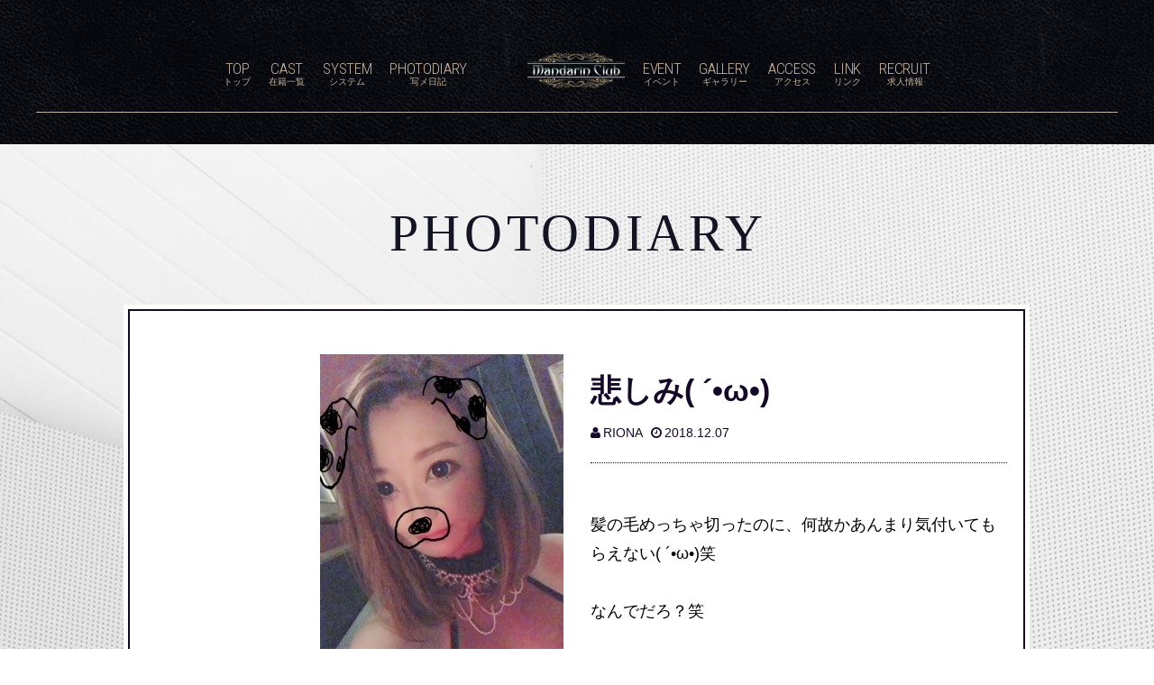

--- FILE ---
content_type: text/html; charset=UTF-8
request_url: https://www.mandarinclub.jp/45375
body_size: 9195
content:
<!DOCTYPE html>
<!--[if lt IE 7]>      <html lang="jp" class="no-js lt-ie9 lt-ie8 lt-ie7"> <![endif]-->
<!--[if IE 7]>         <html lang="jp" class="no-js lt-ie9 lt-ie8"> <![endif]-->
<!--[if IE 8]>         <html lang="jp" class="no-js lt-ie9"> <![endif]-->
<!--[if gt IE 8]><!--> <html lang="jp" class="no-js"> <!--<![endif]-->
    <head>
    	<!-- meta charec set -->
        <meta charset="utf-8">
		<!-- Always force latest IE rendering engine or request Chrome Frame -->
        <meta http-equiv="X-UA-Compatible" content="IE=edge,chrome=1">
		<!-- Page Title -->
        <title>悲しみ( ´•ω•)｜すすきのキャバクラ「MANDARIN CLUB（マンダリンクラブ）」</title>		
		<!-- Mobile Specific Meta -->
        <meta name="viewport" content="width=device-width, initial-scale=1">

		<meta name='robots' content='index, follow, max-image-preview:large, max-snippet:-1, max-video-preview:-1' />

	<!-- This site is optimized with the Yoast SEO plugin v21.3 - https://yoast.com/wordpress/plugins/seo/ -->
	<meta name="description" content="すすきのキャバクラ「MANDARIN CLUB（マンダリンクラブ）」ウォーターズプリンセス　5店舗目『マンダリンクラブ』が10月NEWOPEN！ 総工費1億、2フロアのすすきの最大級キャバクラが遂に実現！" />
	<link rel="canonical" href="https://www.mandarinclub.jp/45375" />
	<meta property="og:locale" content="ja_JP" />
	<meta property="og:type" content="article" />
	<meta property="og:title" content="悲しみ( ´•ω•) - すすきのキャバクラ「MANDARIN CLUB（マンダリンクラブ）」" />
	<meta property="og:description" content="すすきのキャバクラ「MANDARIN CLUB（マンダリンクラブ）」ウォーターズプリンセス　5店舗目『マンダリンクラブ』が10月NEWOPEN！ 総工費1億、2フロアのすすきの最大級キャバクラが遂に実現！" />
	<meta property="og:url" content="https://www.mandarinclub.jp/45375" />
	<meta property="og:site_name" content="すすきのキャバクラ「MANDARIN CLUB（マンダリンクラブ）」" />
	<meta property="article:published_time" content="2018-12-07T11:06:00+00:00" />
	<meta property="article:modified_time" content="2018-12-07T11:10:07+00:00" />
	<meta property="og:image" content="https://www.mandarinclub.jp/wp-content/uploads/2018/12/photo-57.jpg" />
	<meta property="og:image:width" content="270" />
	<meta property="og:image:height" content="480" />
	<meta property="og:image:type" content="image/jpeg" />
	<meta name="author" content="RIONA" />
	<meta name="twitter:card" content="summary_large_image" />
	<meta name="twitter:label1" content="執筆者" />
	<meta name="twitter:data1" content="RIONA" />
	<script type="application/ld+json" class="yoast-schema-graph">{"@context":"https://schema.org","@graph":[{"@type":"WebPage","@id":"https://www.mandarinclub.jp/45375","url":"https://www.mandarinclub.jp/45375","name":"悲しみ( ´•ω•) - すすきのキャバクラ「MANDARIN CLUB（マンダリンクラブ）」","isPartOf":{"@id":"https://www.mandarinclub.jp/#website"},"primaryImageOfPage":{"@id":"https://www.mandarinclub.jp/45375#primaryimage"},"image":{"@id":"https://www.mandarinclub.jp/45375#primaryimage"},"thumbnailUrl":"https://www.mandarinclub.jp/wp-content/uploads/2018/12/photo-57.jpg","datePublished":"2018-12-07T11:06:00+00:00","dateModified":"2018-12-07T11:10:07+00:00","author":{"@id":"https://www.mandarinclub.jp/#/schema/person/fa2357a23b0808f0420b1a3b5848b11b"},"description":"すすきのキャバクラ「MANDARIN CLUB（マンダリンクラブ）」ウォーターズプリンセス　5店舗目『マンダリンクラブ』が10月NEWOPEN！ 総工費1億、2フロアのすすきの最大級キャバクラが遂に実現！","breadcrumb":{"@id":"https://www.mandarinclub.jp/45375#breadcrumb"},"inLanguage":"ja","potentialAction":[{"@type":"ReadAction","target":["https://www.mandarinclub.jp/45375"]}]},{"@type":"ImageObject","inLanguage":"ja","@id":"https://www.mandarinclub.jp/45375#primaryimage","url":"https://www.mandarinclub.jp/wp-content/uploads/2018/12/photo-57.jpg","contentUrl":"https://www.mandarinclub.jp/wp-content/uploads/2018/12/photo-57.jpg","width":270,"height":480},{"@type":"BreadcrumbList","@id":"https://www.mandarinclub.jp/45375#breadcrumb","itemListElement":[{"@type":"ListItem","position":1,"name":"ホーム","item":"https://www.mandarinclub.jp/"},{"@type":"ListItem","position":2,"name":"悲しみ( ´•ω•)"}]},{"@type":"WebSite","@id":"https://www.mandarinclub.jp/#website","url":"https://www.mandarinclub.jp/","name":"すすきのキャバクラ「MANDARIN CLUB（マンダリンクラブ）」","description":"セミハードセクキャバ！大興奮のスペシャルな時間を体感せよ…","potentialAction":[{"@type":"SearchAction","target":{"@type":"EntryPoint","urlTemplate":"https://www.mandarinclub.jp/?s={search_term_string}"},"query-input":"required name=search_term_string"}],"inLanguage":"ja"},{"@type":"Person","@id":"https://www.mandarinclub.jp/#/schema/person/fa2357a23b0808f0420b1a3b5848b11b","name":"RIONA","image":{"@type":"ImageObject","inLanguage":"ja","@id":"https://www.mandarinclub.jp/#/schema/person/image/","url":"https://secure.gravatar.com/avatar/a5198b0966e35586c399562c17c7d3c4?s=96&d=mm&r=g","contentUrl":"https://secure.gravatar.com/avatar/a5198b0966e35586c399562c17c7d3c4?s=96&d=mm&r=g","caption":"RIONA"},"sameAs":["https://www.cityheaven.net/hokkaido/A0101/A010103/mandarin/girlid-39494568/diary/"],"url":"https://www.mandarinclub.jp/author/riona"}]}</script>
	<!-- / Yoast SEO plugin. -->


<link rel="alternate" type="application/rss+xml" title="すすきのキャバクラ「MANDARIN CLUB（マンダリンクラブ）」 &raquo; 悲しみ( ´•ω•) のコメントのフィード" href="https://www.mandarinclub.jp/45375/feed" />
<script type="text/javascript">
window._wpemojiSettings = {"baseUrl":"https:\/\/s.w.org\/images\/core\/emoji\/14.0.0\/72x72\/","ext":".png","svgUrl":"https:\/\/s.w.org\/images\/core\/emoji\/14.0.0\/svg\/","svgExt":".svg","source":{"concatemoji":"https:\/\/www.mandarinclub.jp\/wp-includes\/js\/wp-emoji-release.min.js?ver=6.3.7"}};
/*! This file is auto-generated */
!function(i,n){var o,s,e;function c(e){try{var t={supportTests:e,timestamp:(new Date).valueOf()};sessionStorage.setItem(o,JSON.stringify(t))}catch(e){}}function p(e,t,n){e.clearRect(0,0,e.canvas.width,e.canvas.height),e.fillText(t,0,0);var t=new Uint32Array(e.getImageData(0,0,e.canvas.width,e.canvas.height).data),r=(e.clearRect(0,0,e.canvas.width,e.canvas.height),e.fillText(n,0,0),new Uint32Array(e.getImageData(0,0,e.canvas.width,e.canvas.height).data));return t.every(function(e,t){return e===r[t]})}function u(e,t,n){switch(t){case"flag":return n(e,"\ud83c\udff3\ufe0f\u200d\u26a7\ufe0f","\ud83c\udff3\ufe0f\u200b\u26a7\ufe0f")?!1:!n(e,"\ud83c\uddfa\ud83c\uddf3","\ud83c\uddfa\u200b\ud83c\uddf3")&&!n(e,"\ud83c\udff4\udb40\udc67\udb40\udc62\udb40\udc65\udb40\udc6e\udb40\udc67\udb40\udc7f","\ud83c\udff4\u200b\udb40\udc67\u200b\udb40\udc62\u200b\udb40\udc65\u200b\udb40\udc6e\u200b\udb40\udc67\u200b\udb40\udc7f");case"emoji":return!n(e,"\ud83e\udef1\ud83c\udffb\u200d\ud83e\udef2\ud83c\udfff","\ud83e\udef1\ud83c\udffb\u200b\ud83e\udef2\ud83c\udfff")}return!1}function f(e,t,n){var r="undefined"!=typeof WorkerGlobalScope&&self instanceof WorkerGlobalScope?new OffscreenCanvas(300,150):i.createElement("canvas"),a=r.getContext("2d",{willReadFrequently:!0}),o=(a.textBaseline="top",a.font="600 32px Arial",{});return e.forEach(function(e){o[e]=t(a,e,n)}),o}function t(e){var t=i.createElement("script");t.src=e,t.defer=!0,i.head.appendChild(t)}"undefined"!=typeof Promise&&(o="wpEmojiSettingsSupports",s=["flag","emoji"],n.supports={everything:!0,everythingExceptFlag:!0},e=new Promise(function(e){i.addEventListener("DOMContentLoaded",e,{once:!0})}),new Promise(function(t){var n=function(){try{var e=JSON.parse(sessionStorage.getItem(o));if("object"==typeof e&&"number"==typeof e.timestamp&&(new Date).valueOf()<e.timestamp+604800&&"object"==typeof e.supportTests)return e.supportTests}catch(e){}return null}();if(!n){if("undefined"!=typeof Worker&&"undefined"!=typeof OffscreenCanvas&&"undefined"!=typeof URL&&URL.createObjectURL&&"undefined"!=typeof Blob)try{var e="postMessage("+f.toString()+"("+[JSON.stringify(s),u.toString(),p.toString()].join(",")+"));",r=new Blob([e],{type:"text/javascript"}),a=new Worker(URL.createObjectURL(r),{name:"wpTestEmojiSupports"});return void(a.onmessage=function(e){c(n=e.data),a.terminate(),t(n)})}catch(e){}c(n=f(s,u,p))}t(n)}).then(function(e){for(var t in e)n.supports[t]=e[t],n.supports.everything=n.supports.everything&&n.supports[t],"flag"!==t&&(n.supports.everythingExceptFlag=n.supports.everythingExceptFlag&&n.supports[t]);n.supports.everythingExceptFlag=n.supports.everythingExceptFlag&&!n.supports.flag,n.DOMReady=!1,n.readyCallback=function(){n.DOMReady=!0}}).then(function(){return e}).then(function(){var e;n.supports.everything||(n.readyCallback(),(e=n.source||{}).concatemoji?t(e.concatemoji):e.wpemoji&&e.twemoji&&(t(e.twemoji),t(e.wpemoji)))}))}((window,document),window._wpemojiSettings);
</script>
<style type="text/css">
img.wp-smiley,
img.emoji {
	display: inline !important;
	border: none !important;
	box-shadow: none !important;
	height: 1em !important;
	width: 1em !important;
	margin: 0 0.07em !important;
	vertical-align: -0.1em !important;
	background: none !important;
	padding: 0 !important;
}
</style>
	<link rel='stylesheet' id='wp-block-library-css' href='https://www.mandarinclub.jp/wp-includes/css/dist/block-library/style.min.css?ver=6.3.7' type='text/css' media='all' />
<style id='classic-theme-styles-inline-css' type='text/css'>
/*! This file is auto-generated */
.wp-block-button__link{color:#fff;background-color:#32373c;border-radius:9999px;box-shadow:none;text-decoration:none;padding:calc(.667em + 2px) calc(1.333em + 2px);font-size:1.125em}.wp-block-file__button{background:#32373c;color:#fff;text-decoration:none}
</style>
<style id='global-styles-inline-css' type='text/css'>
body{--wp--preset--color--black: #000000;--wp--preset--color--cyan-bluish-gray: #abb8c3;--wp--preset--color--white: #ffffff;--wp--preset--color--pale-pink: #f78da7;--wp--preset--color--vivid-red: #cf2e2e;--wp--preset--color--luminous-vivid-orange: #ff6900;--wp--preset--color--luminous-vivid-amber: #fcb900;--wp--preset--color--light-green-cyan: #7bdcb5;--wp--preset--color--vivid-green-cyan: #00d084;--wp--preset--color--pale-cyan-blue: #8ed1fc;--wp--preset--color--vivid-cyan-blue: #0693e3;--wp--preset--color--vivid-purple: #9b51e0;--wp--preset--gradient--vivid-cyan-blue-to-vivid-purple: linear-gradient(135deg,rgba(6,147,227,1) 0%,rgb(155,81,224) 100%);--wp--preset--gradient--light-green-cyan-to-vivid-green-cyan: linear-gradient(135deg,rgb(122,220,180) 0%,rgb(0,208,130) 100%);--wp--preset--gradient--luminous-vivid-amber-to-luminous-vivid-orange: linear-gradient(135deg,rgba(252,185,0,1) 0%,rgba(255,105,0,1) 100%);--wp--preset--gradient--luminous-vivid-orange-to-vivid-red: linear-gradient(135deg,rgba(255,105,0,1) 0%,rgb(207,46,46) 100%);--wp--preset--gradient--very-light-gray-to-cyan-bluish-gray: linear-gradient(135deg,rgb(238,238,238) 0%,rgb(169,184,195) 100%);--wp--preset--gradient--cool-to-warm-spectrum: linear-gradient(135deg,rgb(74,234,220) 0%,rgb(151,120,209) 20%,rgb(207,42,186) 40%,rgb(238,44,130) 60%,rgb(251,105,98) 80%,rgb(254,248,76) 100%);--wp--preset--gradient--blush-light-purple: linear-gradient(135deg,rgb(255,206,236) 0%,rgb(152,150,240) 100%);--wp--preset--gradient--blush-bordeaux: linear-gradient(135deg,rgb(254,205,165) 0%,rgb(254,45,45) 50%,rgb(107,0,62) 100%);--wp--preset--gradient--luminous-dusk: linear-gradient(135deg,rgb(255,203,112) 0%,rgb(199,81,192) 50%,rgb(65,88,208) 100%);--wp--preset--gradient--pale-ocean: linear-gradient(135deg,rgb(255,245,203) 0%,rgb(182,227,212) 50%,rgb(51,167,181) 100%);--wp--preset--gradient--electric-grass: linear-gradient(135deg,rgb(202,248,128) 0%,rgb(113,206,126) 100%);--wp--preset--gradient--midnight: linear-gradient(135deg,rgb(2,3,129) 0%,rgb(40,116,252) 100%);--wp--preset--font-size--small: 13px;--wp--preset--font-size--medium: 20px;--wp--preset--font-size--large: 36px;--wp--preset--font-size--x-large: 42px;--wp--preset--spacing--20: 0.44rem;--wp--preset--spacing--30: 0.67rem;--wp--preset--spacing--40: 1rem;--wp--preset--spacing--50: 1.5rem;--wp--preset--spacing--60: 2.25rem;--wp--preset--spacing--70: 3.38rem;--wp--preset--spacing--80: 5.06rem;--wp--preset--shadow--natural: 6px 6px 9px rgba(0, 0, 0, 0.2);--wp--preset--shadow--deep: 12px 12px 50px rgba(0, 0, 0, 0.4);--wp--preset--shadow--sharp: 6px 6px 0px rgba(0, 0, 0, 0.2);--wp--preset--shadow--outlined: 6px 6px 0px -3px rgba(255, 255, 255, 1), 6px 6px rgba(0, 0, 0, 1);--wp--preset--shadow--crisp: 6px 6px 0px rgba(0, 0, 0, 1);}:where(.is-layout-flex){gap: 0.5em;}:where(.is-layout-grid){gap: 0.5em;}body .is-layout-flow > .alignleft{float: left;margin-inline-start: 0;margin-inline-end: 2em;}body .is-layout-flow > .alignright{float: right;margin-inline-start: 2em;margin-inline-end: 0;}body .is-layout-flow > .aligncenter{margin-left: auto !important;margin-right: auto !important;}body .is-layout-constrained > .alignleft{float: left;margin-inline-start: 0;margin-inline-end: 2em;}body .is-layout-constrained > .alignright{float: right;margin-inline-start: 2em;margin-inline-end: 0;}body .is-layout-constrained > .aligncenter{margin-left: auto !important;margin-right: auto !important;}body .is-layout-constrained > :where(:not(.alignleft):not(.alignright):not(.alignfull)){max-width: var(--wp--style--global--content-size);margin-left: auto !important;margin-right: auto !important;}body .is-layout-constrained > .alignwide{max-width: var(--wp--style--global--wide-size);}body .is-layout-flex{display: flex;}body .is-layout-flex{flex-wrap: wrap;align-items: center;}body .is-layout-flex > *{margin: 0;}body .is-layout-grid{display: grid;}body .is-layout-grid > *{margin: 0;}:where(.wp-block-columns.is-layout-flex){gap: 2em;}:where(.wp-block-columns.is-layout-grid){gap: 2em;}:where(.wp-block-post-template.is-layout-flex){gap: 1.25em;}:where(.wp-block-post-template.is-layout-grid){gap: 1.25em;}.has-black-color{color: var(--wp--preset--color--black) !important;}.has-cyan-bluish-gray-color{color: var(--wp--preset--color--cyan-bluish-gray) !important;}.has-white-color{color: var(--wp--preset--color--white) !important;}.has-pale-pink-color{color: var(--wp--preset--color--pale-pink) !important;}.has-vivid-red-color{color: var(--wp--preset--color--vivid-red) !important;}.has-luminous-vivid-orange-color{color: var(--wp--preset--color--luminous-vivid-orange) !important;}.has-luminous-vivid-amber-color{color: var(--wp--preset--color--luminous-vivid-amber) !important;}.has-light-green-cyan-color{color: var(--wp--preset--color--light-green-cyan) !important;}.has-vivid-green-cyan-color{color: var(--wp--preset--color--vivid-green-cyan) !important;}.has-pale-cyan-blue-color{color: var(--wp--preset--color--pale-cyan-blue) !important;}.has-vivid-cyan-blue-color{color: var(--wp--preset--color--vivid-cyan-blue) !important;}.has-vivid-purple-color{color: var(--wp--preset--color--vivid-purple) !important;}.has-black-background-color{background-color: var(--wp--preset--color--black) !important;}.has-cyan-bluish-gray-background-color{background-color: var(--wp--preset--color--cyan-bluish-gray) !important;}.has-white-background-color{background-color: var(--wp--preset--color--white) !important;}.has-pale-pink-background-color{background-color: var(--wp--preset--color--pale-pink) !important;}.has-vivid-red-background-color{background-color: var(--wp--preset--color--vivid-red) !important;}.has-luminous-vivid-orange-background-color{background-color: var(--wp--preset--color--luminous-vivid-orange) !important;}.has-luminous-vivid-amber-background-color{background-color: var(--wp--preset--color--luminous-vivid-amber) !important;}.has-light-green-cyan-background-color{background-color: var(--wp--preset--color--light-green-cyan) !important;}.has-vivid-green-cyan-background-color{background-color: var(--wp--preset--color--vivid-green-cyan) !important;}.has-pale-cyan-blue-background-color{background-color: var(--wp--preset--color--pale-cyan-blue) !important;}.has-vivid-cyan-blue-background-color{background-color: var(--wp--preset--color--vivid-cyan-blue) !important;}.has-vivid-purple-background-color{background-color: var(--wp--preset--color--vivid-purple) !important;}.has-black-border-color{border-color: var(--wp--preset--color--black) !important;}.has-cyan-bluish-gray-border-color{border-color: var(--wp--preset--color--cyan-bluish-gray) !important;}.has-white-border-color{border-color: var(--wp--preset--color--white) !important;}.has-pale-pink-border-color{border-color: var(--wp--preset--color--pale-pink) !important;}.has-vivid-red-border-color{border-color: var(--wp--preset--color--vivid-red) !important;}.has-luminous-vivid-orange-border-color{border-color: var(--wp--preset--color--luminous-vivid-orange) !important;}.has-luminous-vivid-amber-border-color{border-color: var(--wp--preset--color--luminous-vivid-amber) !important;}.has-light-green-cyan-border-color{border-color: var(--wp--preset--color--light-green-cyan) !important;}.has-vivid-green-cyan-border-color{border-color: var(--wp--preset--color--vivid-green-cyan) !important;}.has-pale-cyan-blue-border-color{border-color: var(--wp--preset--color--pale-cyan-blue) !important;}.has-vivid-cyan-blue-border-color{border-color: var(--wp--preset--color--vivid-cyan-blue) !important;}.has-vivid-purple-border-color{border-color: var(--wp--preset--color--vivid-purple) !important;}.has-vivid-cyan-blue-to-vivid-purple-gradient-background{background: var(--wp--preset--gradient--vivid-cyan-blue-to-vivid-purple) !important;}.has-light-green-cyan-to-vivid-green-cyan-gradient-background{background: var(--wp--preset--gradient--light-green-cyan-to-vivid-green-cyan) !important;}.has-luminous-vivid-amber-to-luminous-vivid-orange-gradient-background{background: var(--wp--preset--gradient--luminous-vivid-amber-to-luminous-vivid-orange) !important;}.has-luminous-vivid-orange-to-vivid-red-gradient-background{background: var(--wp--preset--gradient--luminous-vivid-orange-to-vivid-red) !important;}.has-very-light-gray-to-cyan-bluish-gray-gradient-background{background: var(--wp--preset--gradient--very-light-gray-to-cyan-bluish-gray) !important;}.has-cool-to-warm-spectrum-gradient-background{background: var(--wp--preset--gradient--cool-to-warm-spectrum) !important;}.has-blush-light-purple-gradient-background{background: var(--wp--preset--gradient--blush-light-purple) !important;}.has-blush-bordeaux-gradient-background{background: var(--wp--preset--gradient--blush-bordeaux) !important;}.has-luminous-dusk-gradient-background{background: var(--wp--preset--gradient--luminous-dusk) !important;}.has-pale-ocean-gradient-background{background: var(--wp--preset--gradient--pale-ocean) !important;}.has-electric-grass-gradient-background{background: var(--wp--preset--gradient--electric-grass) !important;}.has-midnight-gradient-background{background: var(--wp--preset--gradient--midnight) !important;}.has-small-font-size{font-size: var(--wp--preset--font-size--small) !important;}.has-medium-font-size{font-size: var(--wp--preset--font-size--medium) !important;}.has-large-font-size{font-size: var(--wp--preset--font-size--large) !important;}.has-x-large-font-size{font-size: var(--wp--preset--font-size--x-large) !important;}
.wp-block-navigation a:where(:not(.wp-element-button)){color: inherit;}
:where(.wp-block-post-template.is-layout-flex){gap: 1.25em;}:where(.wp-block-post-template.is-layout-grid){gap: 1.25em;}
:where(.wp-block-columns.is-layout-flex){gap: 2em;}:where(.wp-block-columns.is-layout-grid){gap: 2em;}
.wp-block-pullquote{font-size: 1.5em;line-height: 1.6;}
</style>
<link rel='stylesheet' id='customstyle-css' href='https://www.mandarinclub.jp/wp-content/plugins/custom-users-order/css/customdisplay.css?ver=6.3.7' type='text/css' media='all' />
<link rel="https://api.w.org/" href="https://www.mandarinclub.jp/wp-json/" /><link rel="alternate" type="application/json" href="https://www.mandarinclub.jp/wp-json/wp/v2/posts/45375" /><link rel="EditURI" type="application/rsd+xml" title="RSD" href="https://www.mandarinclub.jp/xmlrpc.php?rsd" />
<meta name="generator" content="WordPress 6.3.7" />
<link rel='shortlink' href='https://www.mandarinclub.jp/?p=45375' />
<link rel="alternate" type="application/json+oembed" href="https://www.mandarinclub.jp/wp-json/oembed/1.0/embed?url=https%3A%2F%2Fwww.mandarinclub.jp%2F45375" />
<link rel="alternate" type="text/xml+oembed" href="https://www.mandarinclub.jp/wp-json/oembed/1.0/embed?url=https%3A%2F%2Fwww.mandarinclub.jp%2F45375&#038;format=xml" />
		
		<!-- Google Font -->
		<link href='https://fonts.googleapis.com/css?family=Roboto+Condensed:300|Open+Sans:400,300,600,700,800' rel='stylesheet' type='text/css'>

		<!-- CSS
		================================================== -->
		<!-- Fontawesome Icon font -->
        <link rel="stylesheet" href="https://www.mandarinclub.jp/wp-content/themes/mandarinclub/css/font-awesome.min.css">
		<!-- Twitter Bootstrap css -->
        <link rel="stylesheet" href="https://www.mandarinclub.jp/wp-content/themes/mandarinclub/css/bootstrap.min.css">
		<!-- jquery.slick  -->
        <link rel="stylesheet" href="https://www.mandarinclub.jp/wp-content/themes/mandarinclub/js/slick/slick.css">
        <link rel="stylesheet" href="https://www.mandarinclub.jp/wp-content/themes/mandarinclub/js/slick/slick-theme.css">
		<!-- colorbox -->
		<link rel="stylesheet" href="https://www.mandarinclub.jp/wp-content/themes/mandarinclub/js/colorbox/colorbox.css">
		<!-- animate -->
        <link rel="stylesheet" href="https://www.mandarinclub.jp/wp-content/themes/mandarinclub/css/animate.css">
		<!-- Main Stylesheet -->
        <link rel="stylesheet" href="https://www.mandarinclub.jp/wp-content/themes/mandarinclub/css/main.css">
		<!-- media-queries -->
        <link rel="stylesheet" href="https://www.mandarinclub.jp/wp-content/themes/mandarinclub/css/media-queries.css">

		<!-- Modernizer Script for old Browsers -->
        <script src="https://www.mandarinclub.jp/wp-content/themes/mandarinclub/js/modernizr-2.6.2.min.js"></script>

		<script type="text/javascript">

			var _gaq = _gaq || [];
			_gaq.push(['_setAccount', 'UA-27884280-3']);
			_gaq.push(['_trackPageview']);
			
			(function() {
				var ga = document.createElement('script'); ga.type = 'text/javascript'; ga.async = true;
				ga.src = ('https:' == document.location.protocol ? 'https://ssl' : 'http://www') + '.google-analytics.com/ga.js';
				var s = document.getElementsByTagName('script')[0]; s.parentNode.insertBefore(ga, s);
			})();

		</script>

    </head>
	
    <body id="body" class="photodiary">
	
		<!-- preloader -->
		<!--<div id="preloader">
			<img src="https://www.mandarinclub.jp/wp-content/themes/mandarinclub/img/preloader.gif" alt="Preloader">
		</div>-->
		<!-- end preloader -->


        <!-- 
        Fixed Navigation
        ==================================== -->
        <header id="navigation" class="navbar-fixed-top">
            <div class="container">

                <div class="row">
					<div class="responsive-logo">
						<h1><a class="navbar-brand" href="#body"><img src="https://www.mandarinclub.jp/wp-content/themes/mandarinclub/img/top/logo.png" alt="マンダリンクラブ" class="img-responsive"></a></h1>
					</div>
					<div class="telButton">
						<a href="tel:0115300070"><i class="fa fa-phone-square" aria-hidden="true"></i></a>
					</div>
					<div class="pullcontainer">
						<button type="button" class="navbar-toggle">
							<div class="icon-animation">
								<div class="inner">
									<span class="top"></span>
									<span class="middle"></span>
									<span class="bottom"></span>
								</div>
							</div>
						</button>
					</div>
                </div>

				<nav id="gnavi" role="navigation">
					<h1 class="logo-holder">
						<a href="#body"><img src="https://www.mandarinclub.jp/wp-content/themes/mandarinclub/img/top/logo.png" alt="マンダリンクラブ"></a>
					</h1>
					<ul class="clearfix">
						<li>
							<a href="#body">
								<strong>TOP</strong>
								<span>トップ</span>
							</a>
						</li>
						<li>
							<a href="#cast">
								<strong>CAST</strong>
								<span>在籍一覧</span>
							</a>
						</li>
						<li>
							<a href="#system">
								<strong>SYSTEM</strong>
								<span>システム</span>
							</a>
						</li>
						<li>
							<a href="#diary" class="rSpacer">
								<strong>PHOTODIARY</strong>
								<span>写メ日記</span>
							</a>
						</li>
						<li>
							<a href="#event">
								<strong>EVENT</strong>
								<span>イベント</span>
							</a>
						</li>
						<li>
							<a href="#gallery">
								<strong>GALLERY</strong>
								<span>ギャラリー</span>
							</a>
						</li>
						<li>
							<a href="#access">
								<strong>ACCESS</strong>
								<span>アクセス</span>
							</a>
						</li>
						<li>
							<a href="#link">
								<strong>LINK</strong>
								<span>リンク</span>
							</a>
						</li>
						<li>
							<a href="http://www.soft-caba.com/mandarinclub.html" target="_blank">
								<strong>RECRUIT</strong>
								<span>求人情報</span>
							</a>
						</li>
					</ul>
				</nav>
				
            </div>
        </header>
        <!--
        End Fixed Navigation
        ==================================== -->


        <!--
        Photodiary
        ==================================== -->

		<section id="diary" class="clearfix">
			<div class="container">
				<div class="row">
				
					<div class="sec-title text-center wow fadeInUp animated mb50" data-wow-duration="700ms">
						<h2>PHOTODIARY</h2>
					</div>
					
				</div>
			</div>
			
			<div class="container">

				<div class="row">
					<div class="col-md-10 col-md-offset-1 col-xs-12">

						<div class="diarySingle">

							<div class="row">
								<div class="diarySingle-thumbs col-sm-6 col-xs-12">
									<h3>
										<strong>悲しみ( ´•ω•)</strong>
										<span><i class="fa fa-user"></i>RIONA</span>
										<span><i class="fa fa-clock-o"></i>2018.12.07</span>
									</h3>
									<div class="photo">
									<img width="270" height="480" src="https://www.mandarinclub.jp/wp-content/uploads/2018/12/photo-57.jpg" class="img-responsive wp-post-image" alt="" decoding="async" loading="lazy" srcset="https://www.mandarinclub.jp/wp-content/uploads/2018/12/photo-57.jpg 270w, https://www.mandarinclub.jp/wp-content/uploads/2018/12/photo-57-169x300.jpg 169w" sizes="(max-width: 270px) 100vw, 270px" />									</div>
								</div>
								<div class="diarySingle-text col-sm-6 col-xs-12">
									<div class="inner">
										<h3>
											<strong>悲しみ( ´•ω•)</strong>
											<span><i class="fa fa-user"></i>RIONA</span>
											<span><i class="fa fa-clock-o"></i>2018.12.07</span>
										</h3>
										<p><br/><span style="color:#000000;">髪の毛めっちゃ切ったのに、何故かあんまり気付いてもらえない( ´•ω•)笑<br/><br/>なんでだろ？笑<br/><br/>雪すごいけど、マンダリンクラブで飲みましょ( *´꒳`* )</span><br /><div class='tag_wrap'><ul class='tag-ul'><li class='tag-li'>#すすきの</li><li class='tag-li'>#キャバクラ</li><li class='tag-li'>#RIONA</li><li class='tag-li'>#ハードキャバクラ</li><li class='tag-li'>#マンダリンクラブ</li></ul></div></p>          <p>									</div>
								</div>
							</div>

														<div class="diarySingle-pager row">
								<div class="col-sm-6 col-xs-12">
									<a href="https://www.mandarinclub.jp/45366" rel="prev"><i class="fa fa-chevron-left"></i>前の投稿へ</a>								</div>
								<div class="col-sm-6 col-xs-12">
									<a href="https://www.mandarinclub.jp/45377" rel="next">次の投稿へ<i class="fa fa-chevron-right"></i></a>								</div>
							</div>
							
						</div>
		
					</div>
				</div>
		
				<div class="diaryAuthor row">
					<div class="col-md-10 col-md-offset-1 col-xs-12">

						<div class="diaryAuthor-inner row">
							<div class="diaryAuthor-thumbs col-sm-3 col-xs-12">
																<a class="cast-modal" href="https://www.mandarinclub.jp/?author=109">
																	<img src="https://www.mandarinclub.jp/wp-content/uploads/2023/10/thumb-4.jpg" alt="" class="img-responsive">
																</a>
							</div>
							<div class="diaryAuthor-data col-sm-9 col-xs-12">
								<p class="name"><a class="cast-modal" href="https://www.mandarinclub.jp/?author=109"><strong>RIONA</strong></a>(35)</p>
								<p class="size">T152 B85(D) W60 H80</p>
								<p class="text">見てくれてありがとう・°☆ オキニトークandマイガール登録もポチってしてね♥</p>
																<a class="link" href="https://www.cityheaven.net/hokkaido/A0101/A010103/mandarin/girlid-39494568/diary/" target="_blank"><i class="fa fa-chevron-right"></i>写メ日記をもっと見る</a>
															</div>
						</div>

					</div>
				</div>

				<div class="row">
					<div class="col-md-12 col-sm-12 col-xs-12 text-center wow fadeInUp mt50" data-wow-duration="500ms">
						<a href="https://www.mandarinclub.jp/photodiary" class="diary-more bth">写メ日記一覧へ戻る</a>
						<a href="https://www.mandarinclub.jp/" class="diary-more bth">ホームへ戻る</a>
					</div>
				</div>

			</div>

		</section>
		
		<!--
        End Photodiary
        ==================================== -->


		<footer id="footer" class="footer">

			<div class="footer-main text-center">

				<div class="footer-info">
					<div class="shopdata wow fadeInUp animated" data-wow-duration="700ms">
						<p><img src="https://www.mandarinclub.jp/wp-content/themes/mandarinclub/img/footer/logo.png" alt="MANDARIN CLUB" class="img-responsive"></p>
						<address>TEL.011-530-0070 札幌市中央区南４条西２丁目７TM-31BUILDING 3F&4F</address>
					</div>
					<div class="sociallink wow fadeInUp animated" data-wow-duration="700ms" data-wow-delay="0.2s">
						<ul>
							<li><a href="http://www.soft-caba.com/" target="_blank"><img src="https://www.mandarinclub.jp/wp-content/themes/mandarinclub/img/footer/link_sc.png" alt="Recruit"></a></li>
							<li><a href="https://www.nightsnet.jp/h/mandarin/A5GirlKeitaiDiaryList/" target="_blank"><img src="https://www.mandarinclub.jp/wp-content/themes/mandarinclub/img/footer/link_nn.png" alt="Nights net"></a></li>
							<li><a href="http://www.watersprincess.jp/" target="_blank"><img src="https://www.mandarinclub.jp/wp-content/themes/mandarinclub/img/footer/link_wp.png" alt="Photodiary"></a></li>
						</ul>
					</div>
				</div>

				<nav class="footer-nav">
					<ul>
						<li><a href="#body">トップ</a></li>
						<li><a href="#cast">在籍女性</a></li>
						<li><a href="#system">料金システム</a></li>
						<li><a href="#diary">写メ日記</a></li>
						<li><a href="#event">割引情報</a></li>
						<li><a href="#gallery">ギャラリー</a></li>
						<li><a href="#instagram">インスタグラム</a></li>
						<li><a href="#access">アクセス</a></li>
						<li><a href="#link">リンク</a></li>
						<li><a href="http://www.soft-caba.com/" target="_blank">求人情報</a></li>
					</ul>
				</nav>

				<div class="footer-pr">
					PR.<a href="http://www.spot-net.jp/" target="_blank">すすきのキャバクラ風俗情報「スポットネット」</a> | <a href="http://www.prince-sapporo.jp/" target="_blank">すすきのニュークラブ「プリンスグループ」</a>
				</div>

			

			<div class="footer-copy">
				<div class="container">
					<div class="row">
						<div class="col-sm-5 col-sm-offset-1 col-xs-12 text-left">www.mandarinclub.jp</div>
						<div class="col-sm-5 col-xs-12 text-right">&copy; 2026 MANDARIN CLUB.</div>
					</div>
				</div>
			</div>
				
				</div>

		</footer>
		
		<!-- Essential jQuery Plugins
		================================================== -->
		<!-- Main jQuery -->
        <script src="https://www.mandarinclub.jp/wp-content/themes/mandarinclub/js/jquery-1.11.1.min.js"></script>
		<!-- Single Page Nav -->
        <script src="https://www.mandarinclub.jp/wp-content/themes/mandarinclub/js/jquery.singlePageNav.min.js"></script>
		<!-- Twitter Bootstrap -->
        <script src="https://www.mandarinclub.jp/wp-content/themes/mandarinclub/js/bootstrap.min.js"></script>
		<!-- jquery.nicescroll.min -->
		<script src="https://www.mandarinclub.jp/wp-content/themes/mandarinclub/js/nicescroll.js"></script>
		<!-- jquery.appear -->
        <script src="https://www.mandarinclub.jp/wp-content/themes/mandarinclub/js/jquery.appear.js"></script>
		<!-- jquery.colorbox-min -->
		<script src="https://www.mandarinclub.jp/wp-content/themes/mandarinclub/js/colorbox/jquery.colorbox-min.js"></script>
		<!-- jquery easing -->
        <script src="https://www.mandarinclub.jp/wp-content/themes/mandarinclub/js/jquery.easing.min.js"></script>
		<!-- wow -->
        <script src="https://www.mandarinclub.jp/wp-content/themes/mandarinclub/js/wow.min.js"></script>
		<script>
			var wow = new WOW ({
				boxClass:     'wow',      // animated element css class (default is wow)
				animateClass: 'animated', // animation css class (default is animated)
				offset:       120,          // distance to the element when triggering the animation (default is 0)
				mobile:       false,       // trigger animations on mobile devices (default is true)
				live:         true        // act on asynchronously loaded content (default is true)
			  }
			);
			wow.init();

			$(document).ready(function(){

				/* ========================================================================= */
				/*	Colorbox
				/* ========================================================================= */
			
				$(".cast-modal").colorbox({
					width: "100%",
					height: "100%",
					iframe: true,
					opacity: 1,
					fixed: true,
					returnFocus: false,
					scrolling: false,
				});

			});
		</script> 
		<!-- Custom Functions -->
        <script src="https://www.mandarinclub.jp/wp-content/themes/mandarinclub/js/custom.js"></script>
		
    </body>
</html>


--- FILE ---
content_type: text/css
request_url: https://www.mandarinclub.jp/wp-content/themes/mandarinclub/css/main.css
body_size: 8680
content:
/* =================================== */
/*	Font Face 
/* =================================== */

@font-face {
    font-family: 'komodaregular';
    src: url('../fonts/komoda/komoda.eot');
    src: url('../fonts/komoda/komoda.eot?#iefix') format('embedded-opentype'),
         url('../fonts/komoda/komoda.woff2') format('woff2'),
         url('../fonts/komoda/komoda.woff') format('woff'),
         url('../fonts/komoda/komoda.ttf') format('truetype'),
         url('../fonts/komoda/komoda.svg#komodaregular') format('svg');
    font-weight: normal;
    font-style: normal;
}


/* =================================== */
/*	Basic Style 
/* =================================== */

html,
body {
	width: 100%;
	height: 100%
}

body {
    background-color: #fff;
    font-family: 'Hiragino Kaku Gothic Pro', 'ヒラギノ角ゴ Pro W3', Meiryo, メイリオ, Osaka, 'MS PGothic', arial, helvetica, sans-serif;
    line-height: 1.5;
	font-size: 13px;
    color: #6a737b;
	overflow-x: hidden;
}

ol, ul {
    margin: 0;
    padding: 0;
    list-style: none;
}

figure, p {
    margin: 0;
}

a {
    color: #fff;
	
    -webkit-transition: all .3s ease-in 0s;
       -moz-transition: all .3s ease-in 0s;
        -ms-transition: all .3s ease-in 0s;
         -o-transition: all .3s ease-in 0s;
            transition: all .3s ease-in 0s;
}

iframe {
    border: 0;
}

a, a:focus, a:hover {
    text-decoration: none;
    outline: 0;
}

a:focus, a:hover {
    /*color: #6CB670;*/
	color: #fff;
}

h1, h2, h3,
h4, h5, h6 {
    font-family: 'Hiragino Kaku Gothic Pro', 'ヒラギノ角ゴ Pro W3', Meiryo, メイリオ, Osaka, 'MS PGothic', arial, helvetica, sans-serif;
	font-weight: normal;
	margin: 0;
}

.clear:before,
.clear:after {
    content: " ";
    display: table;
}
 
.clear:after {
   clear: both;
}
 
.clear {
   *zoom: 1;
}

span.color {
	color: #0feb9e;
}

body > section {
	padding: 70px 0;
}

.sec-title {}

.sec-title h2 {
	color: #141424;
	font-size: 58px;
	font-family: 'Playfair Display', serif;
	text-transform: uppercase;
	text-indent: 0.05em;
	line-height: 1;
	letter-spacing: 0.08em;
}

.sec-sub-title {
	margin: 35px 0 45px;
}

.sec-sub-title p {
	font-weight: 600;
	line-height: 24px;
	font-size: 18px;
	color: #5b646e;
}

.devider {
  margin-top: 30px;
}

.devider i {
  color: #cccccc;
}

.devider:before,
.devider:after {
  content: "______________________";
  color: #e6e8ea;
  position: relative;
  bottom: 6px;
}

.devider:before {
  right: 10px;
}

.devider:after {
  left: 10px;
}

.mb50 {
	margin-bottom: 50px;
}

#preloader {
  background-color: #fff;
  height: 100%;
  position: fixed;
  width: 100%;
  z-index: 1100;
}

#preloader > img {
  top: 0;
  left: 0;
  right: 0;
  bottom: 0;
  position: absolute;
  margin: auto;
  display: block;
}

#topContent {
	width: 100%;
	height: 100%;
	padding-top: 160px;
	background-color: #170A26;
}

/*=========================================
	Modal Confirm
==========================================*/

body.fixed {
	position: fixed;
	top: 0;
	left: 0;
	right: 0;
	bottom: 0;
}

.modalConfirm {
	position: fixed;
    display: none;
    z-index: 9999;
    top: 0;
    left: 0;
    right: 0;
    bottom: 0;
    width: 750px;
    height: 100%;
    margin: auto;
    text-align: center;
    justify-content: space-evenly;
	align-items: center;
}

#modal-logo {
	position: relative;
	height: 160px;
}

#modal-logo img {
	display: block;
	position: absolute;
	top: 0;
	left: 0;
}
#modal-logo #white {
	z-index: +1;
}

#modal-button {
	font-size: 0;
	padding-top: 60px;
}

#modal-button a {
	color: #FFF;
	font-size: 28px;
	font-family: 'Roboto Condensed', sans-serif;
	font-weight: 700;
	line-height: 0.9;
	vertical-align: middle;
	width: 175px;
	height: 37px;
	margin: 10px 20px;
	position: relative;
	cursor: pointer;
	display: inline-block;
	padding: 5px 20px;
	border: #121418 1px solid;
	background: #121418;
}
#modal-button a:hover {
	color: #121418;
}
#modal-button a:after {
	content: '';
	width: 0;
	height: 100%;
	position: absolute;
	top: 0;
	left: 0;
	z-index: 0;
	background: #FFF;
	-webkit-transition: all .3s ease-in 0s;
	-moz-transition: all .3s ease-in 0s;
	-ms-transition: all .3s ease-in 0s;
	-o-transition: all .3s ease-in 0s;
	transition: all .3s ease-in 0s;
	will-change: width;
}
#modal-button a:hover:after {
	width: 100%;
}

#modal-button a .inner {
	position: relative;
	z-index: 1;
}

#modal-button a strong {
	font-size: 14px;
	text-align: right;
	margin-left: 5px;
}
#modal-button a span {
	font-size: 18px;
}

#lazylogo,
#shoplogo {
	width: 540px;
	height: auto;
	position: absolute;
	top: 0;
	left: 0;
	right: 0;
	bottom: 0;
	margin: auto;
}

/* advertise */

/*#modal-ad {
	display: none;
}

.modalConfirm.ontheAD {
	height: 680px;
}

.modalConfirm.ontheAD #modal-ad {
	display: block;
}
.modalConfirm.ontheAD #modal-ad img {
	max-width: 100%;
}

.modalConfirm.ontheAD #modal-button {
	padding-top: 40px;
}

.modalConfirm.ontheAD #modal-logo {
	display: none;
}*/

.modal-inner {
	width: 100%;
}
.modal-link {
	display: flex;
    flex-wrap: wrap;
    margin: 2.5em 0 0 0;
	justify-content: space-between;
}
.modal-link a {
	width: 49%;
    display: inline-block;
	margin: 0 0 1em 0;
	transition: all 0.5s ease-out;
}
.modal-link a:hover {
	opacity: 0.7;
}
.modal-link a img {
	width: 100%;
    height: auto;
}
@media only screen and (max-width: 768px) {
	.modal-link {
		margin: 5vw 0 0 0;
		justify-content: center;
	}
	.modal-link a {
		width: 90%;
		margin: 0 0 2vw 0;
	}
}



/*=========================================
	Header
==========================================*/

#navigation {
	height: 160px;
	background-color: rgba(23, 10, 38, 1);
	border: 0 none;
	margin: 0;
	background-image: url(../img/common/navigation_bg.jpg);
	background-repeat: no-repeat;
	background-size: cover;
}

#navigation,
#navigation nav {
    -webkit-transition: all 500ms ease-in;
       -moz-transition: all 500ms ease-in;
	    -ms-transition: all 500ms ease-in;
         -o-transition: all 500ms ease-in;
			transition: all 500ms ease-in;
}

.telButton a {
	display: none;
	text-align: right;
}
.telButton a:after {
	content: "TEL";
	display: block;
	color: #fff;
	font-family: 'Roboto Condensed', sans-serif;
	font-size: 11px;
	font-weight: bold;
    text-align: center;
	text-indent: 0.03em;
	letter-spacing: 0.03em;
	line-height: 1;
}


.pullcontainer button {
	display: none;
	text-align: right;
}

.navbar-toggle {
	float: none;
	padding: 0;
	margin-top: 0; 
	margin-right: 0;
	margin-bottom: 0;
	border: none;
}

.navbar-toggle i {
	color: #fff;
}

.icon-animation {
  float: left;
  display: block;
  background: rgba(255, 255, 255, 0.02);
  position: relative;
}

.icon-animation:after {
	content: "MENU";
	display: block;
	color: #fff;
	font-family: 'Roboto Condensed', sans-serif;
	font-size: 11px;
	font-weight: bold;
    text-align: center;
	letter-spacing: 0.03em;
	line-height: 1.2;
}

.icon-animation span {
    width: 28px;
    height: 3px;
    display: block;
    background: #fff;
    position: absolute;
    left: 50%;
    top: 45%;
}
.icon-animation .inner {
  width: 28px;
  height: 30px;
  margin: auto;
  position: relative;
}

.icon-animation span {
  -webkit-transition: width 0.2s, right 0.2s, left 0.2s;
          transition: width 0.2s, right 0.2s, left 0.2s;
}

.icon-animation .top {
  -webkit-transform: translateY(-10px);
      -ms-transform: translateY(-10px);
          transform: translateY(-10px);
  left: 0px;
  right: 0px;
}

.icon-animation .middle {
  -webkit-transform: translateY(0px);
      -ms-transform: translateY(0px);
          transform: translateY(0px);
  position: relative;
  background: none;
}
.icon-animation .middle:before,
.icon-animation .middle:after {
    content: "";
    -webkit-transition: all 0.2s;
            transition: all 0.2s;
    display: block;
    position: absolute;
    width: 28px;
    height: 3px;
    left: -14px;
    background: #fff;
    -webkit-transform: rotate(0deg);
        -ms-transform: rotate(0deg);
            transform: rotate(0deg);
}

.icon-animation .bottom {
  -webkit-transform: translateY(10px);
      -ms-transform: translateY(10px);
          transform: translateY(10px);
  left: 0px;
  right: 0px;
}

.icon-animation.is-open .top {
  left: 100%;
  width: 0px;
}

.icon-animation.is-open .middle:before {
  -webkit-transform: rotate(135deg);
      -ms-transform: rotate(135deg);
          transform: rotate(135deg);
}

.icon-animation.is-open .middle:after {
  -webkit-transform: rotate(45deg);
      -ms-transform: rotate(45deg);
          transform: rotate(45deg);
}

.icon-animation.is-open .bottom {
  right: 100%;
  width: 0px;
}

.navbar-brand {
	height: auto;
	padding: 0;
}

.navbar-nav li a {
	border-top: 1px solid transparent;
}

.navbar-nav li a.current,
.navbar-nav li a:focus,
.navbar-nav li a:hover {
	background-color: transparent;
	border-top: 1px solid #32B0EE;
	color: #fff;
}

/*.navbar-fixed-top {
	position:relative
}*/

.navbar-fixed-top nav {
	height: 85px;
	margin-top: 40px;
	position: relative;
	border-bottom: #c6b3a2 1px solid;
}

.logo-holder {
	font-size: 0;
	line-height: 68px;
	width: 190px;
	height: 80px;
	position: absolute;
	bottom: 0;
	left: 50%;
	margin-left: -95px;
}

.responsive-logo {
	display: none;
}

header {
	background-color: #f4f5fc;
}

header ul {
	font-size: 35px;
	font-family: 'Roboto Condensed', sans-serif;
	text-align: center;
	line-height: 80px;
	letter-spacing: 0.06em;
}

header ul li {
	list-style: none;
	vertical-align: middle;
	display: inline-block;
	text-transform: uppercase;
}

header ul li a {
	color: #c6b3a2;
	line-height: 1.1;
	display: block;
	margin: 0 5px;
}
header ul li a strong {
	font-weight: 400;
	display: block;
	font-size: 17px;
    letter-spacing: -0.02em;
}
header ul li a span {
	font-size: 10px;
    font-family: 'Hiragino Kaku Gothic Pro', 'ヒラギノ角ゴ Pro W3', Meiryo, メイリオ, Osaka, 'MS PGothic', arial, helvetica, sans-serif;
	letter-spacing: normal;
	display: block;
}

.rSpacer {
	margin-right: 180px;
}

/* 400px Scroll */

#navigation.scroll400 {
	height: 80px;
	/*position:fixed;*/
}

header.scroll400 ul {
	padding-top: 0;
}

.navbar-fixed-top.scroll400 nav {
	margin-top: 0;
	border-bottom: rgba(23,10,38,0) 0 solid;
}

/*=========================================
	Header pick up content
==========================================*/
.header_pickup {
	/*height: 0;*/
}
.header_pickup_banner {
    background-color: #f9e900;
}

.header_pickup-content01,
.header_pickup-content02 {
	display: none;
}

/*=========================================
	Hero
==========================================*/

.hero {
	position: relative;
	height: 100%;
	background: rgb(40, 70, 102) url(../img/top/bg.jpg) center center;
	-webkit-background-size: cover;
	background-size: cover;
	color: #fff;
}
.hero-content01,
.hero-content02 {
	display: none;
}

#home {
	width: 100%;
	height: 100%
}
.texture-overlay {
	position: absolute;
	top: 0;
	left: 0;
	width: 100%;
	height: 100%;
}
.gradient-overlay {
	position: absolute;
	top: 0;
	left: 0;
	width: 100%;
	height: 100%;
	background: image/svg xml;
	background: -moz-linear-gradient(top, rgba(255, 255, 255, 0.25) 0%, rgba(0, 0, 0, 0.5) 100%);
	background: -webkit-gradient(linear, left top, left bottom, color-stop(0%, rgba(255, 255, 255, 0.25)), color-stop(100%, rgba(0, 0, 0, 0.5)));
	background: -webkit-linear-gradient(top, rgba(255, 255, 255, 0.25) 0%, rgba(0, 0, 0, 0.5) 100%);
	background: -o-linear-gradient(top, rgba(255, 255, 255, 0.25) 0%, rgba(0, 0, 0, 0.5) 100%);
	background: -ms-linear-gradient(top, rgba(255, 255, 255, 0.25) 0%, rgba(0, 0, 0, 0.5) 100%);
	background: linear-gradient(to bottom, rgba(255, 255, 255, 0.25) 0%, rgba(0, 0, 0, 0.5) 100%)
}
.logotype {
	z-index: 999999
}
.logotype p {
	color: #fff;
	text-transform: uppercase;
	font-weight: bold;
	letter-spacing: 5px;
	font-size: 15px;
	margin: 0
}
.img-responsive {
	display: block;
	max-width: 100%;
	height: auto;
	width: 100%
}
.nopadding {
	padding-right: 0;
	padding-left: 0
}
a.featured-work {
	padding: 15px 25px;
	display: inline-block;
	border: solid 3px #fff;
	font-size: 12px;
	text-transform: uppercase;
	color: #fff;
	font-weight: bold;
	letter-spacing: 3px;
	margin-top: 20px;
	-moz-transition: all 200ms ease-in-out;
	-o-transition: all 200ms ease-in-out;
	-webkit-transition: all 200ms ease-in-out;
	transition: all 200ms ease-in-out
}
a.featured-work:hover,
a.featured-work:focus {
	background-color: #fff;
	color: #000;
	text-decoration: none
}
.continue {
	position: absolute;
	bottom: 50px;
	left: 0;
	right: 0
}
.continue-btn {
	color: #fff;
	font-size: 40px;
	-moz-transition: all 200ms ease-in-out;
	-o-transition: all 200ms ease-in-out;
	-webkit-transition: all 200ms ease-in-out;
	transition: all 200ms ease-in-out
}
.continue-btn:hover,
.continue-btn:focus,
.continue-btn:active {
	color: #fff
}

/*=========================================
	Notice
==========================================*/

#notice {
    background-color: #07080d;
    color: #fff;
    width: 100%;
    height: auto;
    text-align: center;
	padding: 45px 0;
}

#notice .container h2 {
	font-size:20px;
}

#notice .container p {
	font-size: 13px;
    line-height: 2em;
    padding: 0 15px;
}

#notice .container hr {
	width: 70%;
    margin-top: 18px;
    margin-bottom: 18px;
    border: 0;
    border-top: 1px solid #fff;
}

.new-line {
	display: none;
}

/*=========================================
	Cast
==========================================*/

#cast {
	/*background-image: url(../img/cast/bg_02.png), url(../img/cast/bg_01.jpg);
	background-repeat: no-repeat, repeat;
	background-attachment: inherit, fixed;
	background-position: center center, center center;*/
	background-image: url(../img/common/gold_line.jpg),url(../img/cast/bg.jpg);
    background-repeat: repeat-x,no-repeat;
    background-position: center 3px,center bottom;
	background-attachment: fixed;
	/*background-attachment: inherit, fixed;*/
}

.castList {
	font-size: 0;
	padding: 0 25px;
}

.cast-thumb {
	max-width: 275px;
	position: relative;
}

.overlay {
	background-color: rgba(19, 18, 20, 0.8);
	text-align: center;
	position: absolute;
	left: 0;
	top: 0;
	width: 100%;
	height: 100%;
	padding: 10px;
	color: #fff;
	
	opacity: 0;
	filter: alpha(opacity=0);
	
	-webkit-transition: all 300ms ease-out 0s;
	   -moz-transition: all 300ms ease-out 0s;
		 -o-transition: all 300ms ease-out 0s;
		    transition: all 300ms ease-out 0s;

	-webkit-transform: rotateY(90deg);
	   -moz-transform: rotateY(90deg);
		-ms-transform: rotateY(90deg);
		 -o-transform: rotateY(90deg);
			transform: rotateY(90deg);
}

.overlay .inner {
	width: 100%;
	height: 100%;
	display: table;
	table-layout: fixed;
	border: #c6b3a2 2px solid;
}

.cast-thumb .overlay {
	font-size: 16px;
	padding: 20px;
	line-height: 24px;
}

.cast-thumb .overlay h3 {
	color: #c6b3a2;
	font-size: 36px;
	font-weight: 300;
	    font-family: 'Roboto Condensed', sans-serif;
	letter-spacing: 0.02em;
	word-wrap: break-word;
	margin: 10px 0;
	display: table-cell;
	vertical-align: bottom;
}

.cast-thumb .overlay p {
	color: #c6b3a2;
	font-size: 20px;
	font-weight: 400;
	display: table-row;
	vertical-align: middle;
	font-family: 'Roboto Condensed', sans-serif;
}

.cast-diary {
	position: absolute;
	left: 0;
	right: 0;
	bottom: 10px;
	margin: auto;
	max-width: 178px;
	z-index: 9;
	background: #160927;
}
.cast-diary:hover img {
	opacity: 0.65;
    -webkit-transition: all .3s ease-in 0s;
       -moz-transition: all .3s ease-in 0s;
        -ms-transition: all .3s ease-in 0s;
         -o-transition: all .3s ease-in 0s;
            transition: all .3s ease-in 0s;
}

.cast-box {
	display: inline-block;
	float: none;
	padding: 10px;
}

.cast-box:hover .overlay {
	cursor: pointer;
	opacity: 1;
	filter: alpha(opacity=100);
	
	-webkit-transform: rotateY(0deg) scale(1,1);
	   -moz-transform: rotateY(0deg) scale(1,1);
		-ms-transform: rotateY(0deg) scale(1,1);
		 -o-transform: rotateY(0deg) scale(1,1);
		    transform: rotateY(0deg) scale(1,1);
}

.cast-name {
	display: none;
	background: rgba(235,213,192,1);
}
.cast-name:not(:hover) {
	color: #170A26;
}
.cast-name h3 {
	font-size: 15px;
	padding: 5px;
}

/* profile */

#cboxWrapper > div:nth-child(2) {
	width: 100% !important;
	height: 100% !important;
}

#colorbox,
#cboxWrapper,
#cboxContent,
#cboxLoadedContent {
	width: 100% !important;
	height: 100% !important;
}

#cboxContent,
#cboxLoadedContent,
.cboxIframe {
	background: none;
}

#cboxOverlay {
	background: url(../img/cast/modal_bg.png);
}

#colorbox {
	top: 0 !important;
	right: 0 !important;
	bottom: 0 !important;
	left: 0 !important;
	margin: auto;
}

#cboxLoadedContent {
	padding: 0;
}

#profile {
	padding: 0;
	width: 100%;
	height: 100%;
}

#profile * {
	box-sizing: border-box;
}

.profile-image {
	width: 55%;
	height: 100%;
	float: left;
}

.profile-image .slick-slider {
	margin-bottom: 0;
}

.profile-image .slick-dots {
	bottom: 0;
}

.profile-image .slick-next {
	right: 10px;
}

.profile-image .slick-prev {
	left: 10px;
	z-index: 9;
}

.profile-data {
	color: #c6b3a2;
	font-size: 13px;
	text-align: center;
	width: 45%;
	height: 100%;
	float: left;
	position: relative;
	padding: 20px;
	border: #121318 solid 10px;
	background: #121318;
	box-shadow:rgb(198, 179, 162) 0px 0px 0px 2px inset;
	-webkit-box-shadow:rgb(198, 179, 162) 0px 0px 0px 2px inset;
	-moz-box-shadow:rgb(198, 179, 162) 0px 0px 0px 2px inset;
}
.profile-data .inner {
	width: 100%;
	height: 100%;
	overflow: auto;
}

.profile-data h3 {
	font-size: 40px;
	font-weight: bold;
	padding-top: 20px;
}
.profile-data h3 span {
	font-size: 18px;
}
.profile-data .profile-size {
	font-size: 15px;
	line-height: 1.8;
	border-bottom: #c6b3a2 solid 1px;
}

.profile-data dl dt {
	font-size: 15px;
	line-height: 1.8;
	margin-top: 15px;
}
.profile-data dl dd {
	font-size: 17px;
	line-height: 1.8;
	margin: 0;
}

.profile-mio {
	display: block;
	max-width: 300px;
	margin: 40px auto 0;
}
.profile-diary {
	display: block;
	max-width: 330px;
	margin: 40px auto 0;
}

#cboxClose {
    display: block;
    text-indent: -9999px;
    position: absolute;
	top: 20px;
	right: 20px;
	width: 35px;
	height: 35px;
    -webkit-transition: all 0.2s;
    transition: all 0.2s;
    background: url(../img/cast/close.png) no-repeat center;
}



/*=========================================
	System
==========================================*/

#system {
	font-size: 15px;
	background-image: url(../img/common/gold_line.jpg),url(../img/system/bg.jpg);
	background-repeat: repeat-x,no-repeat;
	background-position: center 3px,center top;
	font-family: 'Playfair Display',"ヒラギノ明朝 ProN W3", "Hiragino Mincho ProN", 游明朝, YuMincho, HG明朝E, "ＭＳ Ｐ明朝", "ＭＳ 明朝", serif;
    text-transform: uppercase;
}
#system .sec-title h2 {
	color: #fff;
}
.owl-controls {
  bottom: -45px;
  margin-top: 10px;
  position: relative;
  text-align: center;
}

.owl-controls .owl-page {
  display: inline-block;
}

.owl-controls .owl-page span {
  border: 1px solid #C7CED3;
  border-radius: 20px;
  display: block;
  height: 8px;
  margin: 5px 4px;
  width: 8px;
}

.owl-controls .owl-page.active span {
  background: #062033;
  border: 0;
}

.service-icon {
  border: 1px solid #0eb493;
  border-radius: 50%;
  color: #0eb493;
  float: left;
  padding: 10px 13px;
}

.service-item {
	width: 100%;
	height: 55em;
	padding: 10px;
}

.service-desc {
	color: #fff;
	text-align: center;
	display:table;
	width: 100%;
	height: 100%;
	padding: 10px;
	border: #b7a076 1px solid;
}

.service-desc .inner {
	display:table-cell;
	vertical-align:middle;
}

.service-desc h3 {
	font-size: 4.5em;
	font-weight: 400;
	font-family: 'Playfair Display',"ヒラギノ明朝 ProN W3", "Hiragino Mincho ProN", 游明朝, YuMincho, HG明朝E, "ＭＳ Ｐ明朝", "ＭＳ 明朝", serif;
}

.system .leftCol .service-item {
	background-color: rgba(0,0,0,0.40);
}

.system .leftCol .service-desc p {
	font-size: 9em;
	font-weight: 600;
	line-height: 1.2;
}

.system .rightCol .service-item {
	background-color: rgba(0,0,0,0.40);
}

.system .rightCol .service-desc h3 {
	letter-spacing: 0.08em;
	display: inline-block;
	margin-bottom: 0.8em;
	border-bottom: #b8a378 4px solid;
}

.system .rightCol .system-fee span {
	font-size: 2.2em;
	line-height: 1;
	display: block;
	letter-spacing: 0.05em;
}

.system .rightCol .system-fee strong {
	font-size: 6.66em;
	font-weight: 600;
	line-height: 0.9;
	display: block;
}
.system .rightCol .system-drink {
	max-width: 510px;
	margin: 2.5em auto 0;
	padding: 1.5em 1em;
	background-color: rgba(19, 20, 25, 0.85);
}

.system .rightCol .system-drink span {
	color: #FFF;
	font-size: 1.86em;
	font-weight: bold;
	display: block;
}

.system .rightCol .system-drink strong {
	color: #FFF;
	font-size: 2.13em;
	display: block;
}
.system .rightCol ul {
	margin-top: 1em;
}

.system .rightCol li {
	font-size: 1.8em;
	line-height: 1.8;
	letter-spacing: 0.05em;
}

.system .rightCol .system-card {
	font-size: 1.2em;
	font-weight: bold;
	margin-top: 1em;
}


/*=========================================
	Photodiary
==========================================*/

#diary {
	background-image: url(../img/common/gold_line.jpg), url(../img/diary/bg.jpg);
	background-repeat: repeat-x,repeat;
	background-position: center 3px,center center;
	background-attachment: fixed, fixed;
	-webkit-background-size: auto, cover;
	background-size: auto, cover;
}

.work-filter {
  margin-bottom: 35px;
}

.work-filter ul li {
    display: inline-block;
}

.work-filter ul li a {
  color: #062033;
  display: block;
  font-size: 14px;
  font-weight: 700;
  padding: 5px 17px;
  border-radius: 6px;
  text-transform: capitalize;
}

.work-filter ul li a:hover,
.work-filter ul li a.active {
  background-color: #0eb493;
  border-radius: 6px;
  color: #fff;
  padding: 5px 17px;
}

.diaryList {
	font-size: 0;
}

.diary-item {
	display: inline-block;
	max-width: 360px;
	width: 16.66%;
	position: relative;
	overflow: hidden;
}
.diary-item:before {
	content: "";
	display: block;
	padding-top: 100%;
}

.diary-item a {
    display: block;
    position: absolute;
    top: 0;
    left: 0;
    right: 0;
    bottom: 0;
}

.diary-item a > img {
	display: block;
	height: auto;
	max-width: 100%;
	position: absolute;
	top: 0;
	left: 0;
	right: 0;
	bottom: 0;
	margin: auto;
}

.diary-item:hover .overlay {
	opacity: 1;
	filter: alpha(opacity=100);
	
	-webkit-transform: rotateY(0deg) scale(1,1);
	   -moz-transform: rotateY(0deg) scale(1,1);
		-ms-transform: rotateY(0deg) scale(1,1);
		 -o-transform: rotateY(0deg) scale(1,1);
		    transform: rotateY(0deg) scale(1,1);
}

.diary-item .overlay {
	color: #c6b3a2;
	padding: 10px;
	line-height: 24px;
}

.diary-item .overlay h3 {
	font-size: 18px;
	font-weight: 700;
	letter-spacing: -0.05em;
	word-wrap: break-word;
	margin: 10px 0;
	display: table-cell;
	vertical-align: bottom;
}

.diary-item .overlay p {
	font-size: 0;
	display: table-row;
	vertical-align: middle;
}

.diary-item .overlay p span {
	font-size: 12px;
	display: inline-block;
	padding: 0 0.3em;
}

a.diary-more {
	color: #c6b3a2;
	font-size: 20px;
	font-weight: bold;
	text-transform: uppercase;
	letter-spacing: 0.3em;
	display: inline-block;
	padding: 10px 35px;
	margin-top: 40px;
	border: solid 2px #c6b3a2;
	background: #121318;
	-moz-transition: all 200ms ease-in-out;
	-o-transition: all 200ms ease-in-out;
	-webkit-transition: all 200ms ease-in-out;
	transition: all 200ms ease-in-out;
	    font-family: "ヒラギノ明朝 ProN W3", "Hiragino Mincho ProN", 游明朝, YuMincho, HG明朝E, "ＭＳ Ｐ明朝", "ＭＳ 明朝", serif;
}

a.diary-more:hover {
	color: #121318;
	border: solid 2px #121318;
	background: #FFF;
}

/* Pick up */

.diaryPickup {
	padding-top: 35px;
}
.diaryPickup h3 {
	color: #141424;
	
	    font-family: 'Playfair Display', serif;
	line-height: 1;
	letter-spacing: 0.03em;
	vertical-align: middle;
	display: inline-block;
	margin: 20px 10px;
}
.diaryPickup h3 span {
	display: inline-block;
	margin: 0 .2em;
	font-size: 38px;
}
.diaryPickup h4 {
	color: #c6b3a2;
	font-size: 14px;
	font-weight: 400;
	font-family: 'Hiragino Kaku Gothic Pro', 'ヒラギノ角ゴ Pro W3', Meiryo, メイリオ, Osaka, 'MS PGothic', arial, helvetica, sans-serif;
	text-indent: 0.3em;
	letter-spacing: 0.3em;
	margin-top: -10px;
}
.diaryPickupBanner > div {
	margin-top: 15px;
}
.diaryPickupBanner a {
	display: block;
	width: 100%;
	height: 100%;
	position: relative;
}
.diaryPickupBanner a img {
	max-width: 100%;
}
.diaryPickupBanner a::before {
	content: "";
	display: block;
	width: 100%;
	height: 0;
	margin: auto;
	position: absolute;
	top: 0;
	left: 0;
	right: 0;
	bottom: 0;
	z-index: 1;
	background-color: rgba(13,5,22,.8);
    -webkit-transition: all 250ms ease-out 0s;
    -moz-transition: all 250ms ease-out 0s;
    -o-transition: all 250ms ease-out 0s;
    transition: all 250ms ease-out 0s;
}
.diaryPickupBanner a::after {
	content: "GO TO DIARY";
	color: #c6b3a2;
	font-size: 32px;
	font-family: 'komodaregular';
	letter-spacing: .2em;
	text-indent: .2em;
	opacity: 0;
	display: block;
	position: absolute;
	top: 50%;
	left: 0;
	right: 0;
	margin: -.75em auto 0;
	z-index: 2;
    -webkit-transition: all 250ms ease-out 0s;
    -moz-transition: all 250ms ease-out 0s;
    -o-transition: all 250ms ease-out 0s;
    transition: all 250ms ease-out 0s;
}
.diaryPickupBanner a:hover::before {
	height: 100%;
}
.diaryPickupBanner a:hover::after {
	opacity: 1;
}


/*=========================================
	Photodiary Archives
==========================================*/

.photodiary #diary {
	min-height: 80%;
	padding: 230px 0 70px;
}

#diaryContent {
	position: relative;
}

#nav-below {
	display: none;
}

#infscr-loading {
	position: absolute;
	bottom: -50px;
	left: 50%;
	margin-left: -18px;
}

.diary-more.bth {
	margin: 20px 10px 0;
}

.mt50 {
	margin-top: 50px;
}

/*=========================================
	Photodiary Single
==========================================*/

.diarySingle {
	color: #160927;
	margin: 0 -5px;
	padding: 50px 20px;
	border: #FFF 5px solid;
	box-shadow: rgb(22, 9, 39) 0px 0px 0px 2px inset;
	-webkit-box-shadow: rgb(22, 9, 39) 0px 0px 0px 2px inset;
	-moz-box-shadow: rgb(22, 9, 39) 0px 0px 0px 2px inset;
	background: #FFF;
}

.diarySingle-thumbs {
	text-align: right;
}
.diarySingle-thumbs h3 {
	display: none;
	font-size: 30px;
	padding-bottom: 25px;
	margin-bottom: 25px;
	border-bottom: #160927 dotted 1px;
}
.diarySingle-thumbs h3 strong {
	display: block;
}
.diarySingle-thumbs h3 span {
	font-size: 14px;
}
.diarySingle-thumbs .img-responsive {
	width: auto;
	display: inline-block;
}

.diarySingle-text h3 {
	font-size: 34px;
	padding: 20px 0;
	margin-bottom: 20px;
	border-bottom: #160927 dotted 1px;
}
.diarySingle-text h3 strong {
	display: block;
}
.diarySingle-text h3 span {
	font-size: 14px;
}
.diarySingle-text h3 span i {
	margin-right: 0.2em;
}

.diarySingle-text .postimage {
	display: none;
}

.diarySingle-text p {
	font-size: 18px;
	line-height: 1.8;
}

.diarySingle-text img {
	max-width: 100%;
}

.diarySingle-pager {
	margin: 0;
	padding-top: 50px;
}

.diarySingle-pager a {
	color: #160927;
	font-size: 14px;
	font-weight: bold;
	text-decoration: none;
	text-align: center;
	line-height: 40px;
	display: block;
	margin: 15px auto 0;
	padding: 0;
	border-radius: 40px;
	-webkit-border-radius: 40px;
	border: #160927 3px solid;
	-moz-transition: all 200ms ease-in-out;
	-o-transition: all 200ms ease-in-out;
	-webkit-transition: all 200ms ease-in-out;
	transition: all 200ms ease-in-out;
}
.diarySingle-pager a:hover {
	color: #FFF;
	background: #160927;
}
.diarySingle-pager a .fa-chevron-left {
	margin-right: 0.5em;
}
.diarySingle-pager a .fa-chevron-right {
	margin-left: 0.5em;
}

.diaryAuthor {
	color: #160927;
	padding-top: 30px;
}

.diaryAuthor-inner {
	padding: 20px 5px;
	margin: 0 -5px;
	background: #FFF;
	border: #FFF 5px solid;
	box-shadow: rgb(22, 9, 39) 0px 0px 0px 2px inset;
	-webkit-box-shadow: rgb(22, 9, 39) 0px 0px 0px 2px inset;
	-moz-box-shadow: rgb(22, 9, 39) 0px 0px 0px 2px inset;
}

.diaryAuthor-thumbs {
	text-align: right;
}
.diaryAuthor-thumbs img {
	width: 160px;
	border: #160927 3px solid;
	display: inline-block;
}

.diaryAuthor-data .name {
	margin-top: 10px;
}
.diaryAuthor-data .name a:not(:hover) {
	color: #160927;
}
.diaryAuthor-data .name strong {
	font-size: 26px;
	margin-right: 0.1em;
}

.diaryAuthor-data .size {
	margin-top: 5px;
}

.diaryAuthor-data .name,
.diaryAuthor-data .size {
	font-size: 16px;
}

.diaryAuthor-data .text {
	font-size: 18px;
	margin-top: 15px;
	padding-top: 15px;
	border-top: #160927 dotted 1px;
}

.diaryAuthor-data .link {
	color: #160927;
	font-size: 16px;
	font-weight: bold;
	display: inline-block;
	margin-top: 25px;
}
.diaryAuthor-data .link i {
	margin-right: 0.3em;
}
.diaryAuthor-data .link:hover {
	color: #6CB670;
}

/*=========================================
	News
==========================================*/

#news {
	font-size: 16px;
	padding: 70px 0;
	/*background-image: url(../img/event/bg_02.png), url(../img/event/bg_01.jpg);
	background-repeat: no-repeat, repeat;
	background-position: center center, center center;*/
	    background-image: url(../img/common/gold_line.jpg),url(../img/news/bg.jpg);
    background-repeat: repeat-x,no-repeat;
    background-position: center 3px,center top;
}
#news .sec-title h2 {
	    color: #141424;
    font-size: 58px;
    font-family: 'Playfair Display', serif;
    text-transform: uppercase;
    text-indent: 0.05em;
    line-height: 1;
    letter-spacing: 0.08em;
}
.news-box {
	width: 100%;
	display: table;
	table-layout: fixed;
	padding-bottom: 20px;
}

.news-box .leftBox {
	display: table-cell;
	vertical-align: top;
	width: 50%;
	padding-right: 20px;
}

.news-box .rightBox {
	color: #160927;
	display: table-cell;
	vertical-align: top;
	width: 30%;
	padding: 10px 12px;
	border: #FFF 5px solid;
	box-shadow: rgb(22, 9, 39) 0px 0px 0px 2px inset;
	-webkit-box-shadow: rgb(22, 9, 39) 0px 0px 0px 2px inset;
	-moz-box-shadow: rgb(22, 9, 39) 0px 0px 0px 2px inset;
	background: #FFF;
}

.news-box .rightBox h3 {
	font-size: 2.1em;
	font-weight: bold;
	letter-spacing: 0.03em;
	padding-bottom: 10px;
	border-bottom: #160927 1px solid;
	font-family: 'Playfair Display',"ヒラギノ明朝 ProN W3", "Hiragino Mincho ProN", 游明朝, YuMincho, HG明朝E, "ＭＳ Ｐ明朝", "ＭＳ 明朝", serif;
}

.news-box .rightBox p {
	text-align: left;
	padding: 10px 5px;
	font-size: 14px;
}

.news-area {
	padding: 5px;
	border: 10px ridge #b1a584;
	border-image: none;
	height: auto;
	background-color: #fff;
	margin-top: 15px;
	background:linear-gradient(-45deg, #fff 50%, #E4E4E4 50%, #F5F5F5);background-size: 20px 20px;
}

.news-contents {
	height: auto;
	text-align: center;
	line-height: 2;
	padding: 5% 5%;
	box-shadow:2px 2px 5px 0 rgba(0,0,0,.5);
	border: #585858 1px solid;
	box-shadow: 1px 1px 0 0 #656565,-1px -1px 0 0 #BCBCBC inset,1px 1px 0 0 #C8C8C8 inset;
	background: linear-gradient(to bottom, rgba(36,34,27,.9) 0%,rgba(103,96,77,.8) 50%,rgba(177,165,132,.8) 100%);
}

.news-contents span {
	font-family: 'ＭＳ Ｐ明朝', 'MS PMincho', 'ヒラギノ明朝 Pro W3', 'Hiragino Mincho Pro', serif; font-weight: 700 ;color:#fff;
	font-size:xx-large;
	line-height: 1;
	text-shadow: 1px 1px 0px #5d5645;
}

.news-contents p {
	color: #fff;
	line-height: 1.5em;
	text-align:left;
}

@media screen and (max-width:480px) {
	.news-contents {
		padding: 8%;
	}
}


/*=========================================
	Event
==========================================*/

#event {
	font-size: 16px;
	padding: 70px 0;
	/*background-image: url(../img/event/bg_02.png), url(../img/event/bg_01.jpg);
	background-repeat: no-repeat, repeat;
	background-position: center center, center center;*/
	    background-image: url(../img/common/gold_line.jpg),url(../img/event/bg.jpg);
    background-repeat: repeat-x,repeat;
    background-position: center 3px,center center;
}
#event .sec-title h2 {
	color: #fff;
}
.event-box {
	width: 100%;
	display: table;
	table-layout: fixed;
	padding-bottom: 20px;
}

.event-box .leftBox {
	display: table-cell;
	vertical-align: top;
	width: 50%;
	padding-right: 20px;
}

.event-box .rightBox {
	color: #160927;
	display: table-cell;
	vertical-align: top;
	width: 30%;
	padding: 10px 12px;
	border: #FFF 5px solid;
	box-shadow: rgb(22, 9, 39) 0px 0px 0px 2px inset;
	-webkit-box-shadow: rgb(22, 9, 39) 0px 0px 0px 2px inset;
	-moz-box-shadow: rgb(22, 9, 39) 0px 0px 0px 2px inset;
	background: #FFF;
}

.event-box .rightBox h3 {
	font-size: 2.1em;
	font-weight: bold;
	letter-spacing: 0.03em;
	padding-bottom: 10px;
	border-bottom: #160927 1px solid;
	font-family: 'Playfair Display',"ヒラギノ明朝 ProN W3", "Hiragino Mincho ProN", 游明朝, YuMincho, HG明朝E, "ＭＳ Ｐ明朝", "ＭＳ 明朝", serif;
}

.event-box .rightBox p {
	text-align: left;
	padding: 10px 5px;
	font-size: 14px;
}

/*=========================================
	Instagram
==========================================*/

#instagram {
	background-image: url(../img/common/gold_line.jpg),url(../img/instagram/bg_01.jpg);
	background-repeat: repeat-x,repeat;
	background-position: center 3px,center center;
	background-attachment: inherit, fixed;
}

/*=========================================
	Gallery
==========================================*/

#gallery {
	padding: 70px 0;
	
	background-image: url(../img/common/gold_line.jpg),url(../img/gallery/bg.jpg);
    background-repeat: repeat-x,repeat;
    background-position: center 3px,center bottom;
}

.gallery-slide {
	width: 95%;
	max-width: 1120px;
	margin: 0 auto;
}

/* Slick */

.slick-dots {
	bottom: -25px;
}

.slick-dots li {
	margin: 0;
}

.slick-dots li button {
	padding: 0;
}

.slick-dots li button:before {
	opacity: 1;
	color: #D7CABE;
}

.slick-dots li.slick-active button:before {
	opacity: 1;
	color: #C6B3A2;
}

.slick-prev,
.slick-next {
	width: 25px;
	height: 35px;
	margin-top: -17px;
}

.slick-prev {
	left: -35px;
}

.slick-next {
	right: -35px;
}

.slick-prev:hover,
.slick-next:hover {
	opacity: .75;
    -webkit-transition: opacity .3s ease 0s;
       -moz-transition: opacity .3s ease 0s;
        -ms-transition: opacity .3s ease 0s;
         -o-transition: opacity .3s ease 0s;
            transition: opacity .3s ease 0s;
}

.slick-prev:before,
.slick-next:before {
	display: block;
	width: 25px;
	height: 35px;
	opacity: 1;
}

.slick-prev:before {
	content: url(../img/gallery/left.png);
}

.slick-next:before {
	content: url(../img/gallery/right.png);
}

/*=========================================
	Access Maps
==========================================*/

#access {
	background-image: url(../img/common/gold_line.jpg), url(../img/access/bg_01.jpg);
	background-repeat: repeat-x, no-repeat;
	background-position: center 3px,center center;
	background-attachment: inherit, fixed;
}

/*#map_canvas {
	height: 510px;
	width: 100%;
}*/
#map_canvas {
	position: relative;
	padding-bottom: 46.25%;
	padding-top: 30px;
	height: 0;
	overflow: hidden;
}
 
#map_canvas iframe,
#map_canvas object,
#map_canvas embed {
	position: absolute;
	top: 0;
	left: 0;
	width: 100%;
	height: 100%;
}

.access-map {
	padding: 0 15px;
}

.access-address {
	text-align: center;
	padding: 15px;
	/*background: rgba(198,179,162,.9);*/
	font-family: "ヒラギノ明朝 ProN W3", "Hiragino Mincho ProN", 游明朝, YuMincho, HG明朝E, "ＭＳ Ｐ明朝", "ＭＳ 明朝", serif;
	
}
.access-address a {
	color:#09090f;
}

.access-address address {
	color: #09090f;
	line-height: 1.7;
	max-width: 1000px;
	padding-bottom: 15px;
	margin: 0 auto;
	border-bottom: #09090f 1px solid;
}

.access-address address strong {
	font-size: 22px;
	text-indent: 0.33em;
	letter-spacing: 0.33em;
	text-shadow: 0 0 10px #fff;
	color: #09090f;
}

.access-address address span {
	font-size: 20px;
	letter-spacing: 0.2em;
	display: inline-block;
	margin: 0 15px;
}

.access-address .linkBtn {
	color: #ba976c;
	font-size: 18px;
	text-indent: 0.3em;
	letter-spacing: 0.3em;
	display: inline-block;
	margin: 20px auto 5px;
	padding: 1px;
	border: #160927 1px solid;
    -webkit-transition: all 200ms ease-in-out;
       -moz-transition: all 200ms ease-in-out;
	    -ms-transition: all 200ms ease-in-out;
         -o-transition: all 200ms ease-in-out;
			transition: all 200ms ease-in-out;
}

.access-address .linkBtn strong {
	line-height: 56px;
	display: block;
	width: 226px;
	background: #121318;
    -webkit-transition: all 200ms ease-in-out;
       -moz-transition: all 200ms ease-in-out;
	    -ms-transition: all 200ms ease-in-out;
         -o-transition: all 200ms ease-in-out;
			transition: all 200ms ease-in-out;
}

.access-address .linkBtn:hover {
	color: #121318;
}

.access-address .linkBtn:hover strong {
	background: #ba976c;
}


/*=========================================
	Link
==========================================*/

#link {
	background-image: url(../img/common/gold_line.jpg),url(../img/link/bg.jpg);
	background-repeat: repeat-x,no-repeat;
	background-position: center 3px,center top;

}

.link-group {
	margin-bottom: 50px;
}

.link-group h3 {
	color: #c6b3a2;
	font-size: 25px;
	font-weight: 400;
	font-family: 'Hiragino Kaku Gothic Pro', 'ヒラギノ角ゴ Pro W3', Meiryo, メイリオ, Osaka, 'MS PGothic', arial, helvetica, sans-serif;
	text-indent: 0.3em;
	letter-spacing: 0.3em;
}

.link-group a {
	display: inline-block;
	background: #170A26;
}

.link-group .link-shop {
	font-size: 0;
	margin-top: 20px;
}

.link-group .link-shop img {
	max-width: 380px;
    -webkit-transition: all 200ms ease-in-out;
       -moz-transition: all 200ms ease-in-out;
	    -ms-transition: all 200ms ease-in-out;
         -o-transition: all 200ms ease-in-out;
			transition: all 200ms ease-in-out;
}

.link-group .link-shop a span {
	color: #c6b3a2;
	font-size: 12px;
	display: block;
}

.link-group .link-shop a:hover img {
	opacity: 0.65;
}

.link-group .link-portal {
	font-size: 0;
	margin-top: 30px;
}

.link-group .link-portal img {
	max-width: 575px;
    -webkit-transition: all 200ms ease-in-out;
       -moz-transition: all 200ms ease-in-out;
	    -ms-transition: all 200ms ease-in-out;
         -o-transition: all 200ms ease-in-out;
			transition: all 200ms ease-in-out;
}

.link-group .link-portal a:hover img {
	opacity: 0.65;
}

.link-group .link-portal p {
	color: #c6b3a2;
	font-size: 22px;
	font-weight: 600;
	letter-spacing: 0.05em;
	margin-top: 10px;
}

.link-banner {
	color: #c6b3a2;
	margin-top: 35px;
}

.link-banner h3 strong {
	font-size: 50px;
	letter-spacing: 0.05em;
	font-weight: 400;
	display: block;
	font-family: 'Playfair Display', serif;
	    color: #141424;
}

.link-banner h3 span {
	font-size: 25px;
	font-family: 'Hiragino Kaku Gothic Pro', 'ヒラギノ角ゴ Pro W3', Meiryo, メイリオ, Osaka, 'MS PGothic', arial, helvetica, sans-serif;
	text-indent: 0.3em;
	letter-spacing: 0.3em;
	display: block;
}

.link-banner ul {
	font-size: 0;
	margin: 20px -30px 0;
}

.link-banner ul li {
	vertical-align: top;
	display: inline-block;
	text-align: center;
	width: 100%;
	max-width: 300px;
	margin: 0 30px;
}

.link-banner ul li:first-child {
	max-width: 468px;
}

.link-banner ul li p {
	height: 60px;
	line-height: 60px;
}

.link-banner ul li img {
	display: inline-block;
	vertical-align: bottom;
}

.link-banner ul li:nth-child(1) img {
	max-width: 468px;
}

.link-banner ul li:nth-child(2) img {
	max-width: 300px;
}

.link-banner ul li:nth-child(3) img {
	max-width: 200px;
}

.link-banner ul li:nth-child(4) img {
	max-width: 135px;
}

.link-banner ul li:nth-child(5) img {
	max-width: 88px;
}

.link-banner ul li pre {
	color: #c6b3a2;
	font-size: 12px;
	font-weight: 600;
	letter-spacing: -0.05em;
	white-space: normal;
	padding: 10px 0;
	background: none;
	border: none;
}
.link-princess {
	margin: auto -15px !important;
	padding: 0 15px !important;
}
.link-princess h3 {
	color: #c6b3a2;
}
.link-princess h3 strong {
	font-size: 40px;
	letter-spacing: 0.05em;
	font-weight: 400;
	display: block;
	font-family: 'Playfair Display', serif;
	    color: #141424;
}
.link-princess h3 span {
	font-size: 16px;
	font-family: 'Hiragino Kaku Gothic Pro', 'ヒラギノ角ゴ Pro W3', Meiryo, メイリオ, Osaka, 'MS PGothic', arial, helvetica, sans-serif;
	text-indent: 0.3em;
	letter-spacing: 0.3em;
	display: block;
}

.link-princess li {
	margin: 15px 0 0 0;
}

.link-princess li a {
	padding: 5px 0;
	display: block;
	background: rgb(19, 20, 25,.9);
}
.link-princess li a:hover {
	color: #fff;
}
.link-princess li a:not(:hover) {
	color: #C4B3A1;
}

.link-princess li span {
	font-size: 11px;
	display: block;
}
.link-princess li strong {
	font-size: 12px;
	font-weight: bold;
	display: block;
}


/*=========================================
	Footer
==========================================*/

#footer {
	background-color: #c6b3a2;
}

.footer-main {
	font-size: 0;
	padding-top: 30px;
	background-color: #160927;
	background-image: url(../img/common/footer_bg.jpg);
	background-repeat: no-repeat;
	background-size: cover;
}

.footer-info {
	color: #ba976c;
	max-width: 640px;
	padding: 20px;
	margin: 0 auto;
	border-top: #ba976c 1px solid;
	border-bottom: #ba976c 1px solid;
}

.footer-info .shopdata p {
	max-width: 549px;
	text-align: center;
	margin: 0 auto;
}

.footer-info .shopdata address {
	font-size: 16px;
	margin-top: 5px;
	margin-bottom: 0;
	    font-family: "ヒラギノ明朝 ProN W3", "Hiragino Mincho ProN", 游明朝, YuMincho, HG明朝E, "ＭＳ Ｐ明朝", "ＭＳ 明朝", serif;
	color: #ba976c;
	    letter-spacing: 0.05em;
}

.footer-info .sociallink {
	padding-top: 25px;
}

.footer-info .sociallink ul li {
	display: inline-block;
	width: 80px;
	margin-top: 15px;
}

.footer-info .sociallink a:hover {
	opacity: 0.65;
}

nav.footer-nav {
	padding: 25px;
}

.footer-nav a {
	display: block;
}
.footer-nav a:not(:hover) {
	color: #ba976c;
}

.footer-nav ul {
	font-size: 0;
}

.footer-nav ul li {
	font-size: 18px;
	letter-spacing: 0.03em;
	display: inline-block;
	margin: 0 15px;
	font-family: "ヒラギノ明朝 ProN W3", "Hiragino Mincho ProN", "游明朝", YuMincho, "HG明朝E", "ＭＳ Ｐ明朝", "ＭＳ 明朝", serif;
}

.footer-pr {
	padding-bottom: 25px;
}
.footer-pr,
.footer-pr a:not(:hover) {
	color: #ba976c;
	font-size: 12px;
	letter-spacing: 0.05em;
	font-family: "ヒラギノ明朝 ProN W3", "Hiragino Mincho ProN", "游明朝", YuMincho, "HG明朝E", "ＭＳ Ｐ明朝", "ＭＳ 明朝", serif;
}

.footer-copy {
	background-image: url(../img/common/gold_line.jpg);
	background-repeat: repeat-x;
	background-position: center 1px;
	color: #ba976c;
	font-size: 12px;
	padding: 15px;
	background-color: rgba(4,6,6,0.6);
	font-family: 'Playfair Display', serif;
	letter-spacing: 0.1em;
}

--- FILE ---
content_type: text/css
request_url: https://www.mandarinclub.jp/wp-content/themes/mandarinclub/css/media-queries.css
body_size: 2826
content:

/* ==========================================================================
  header
========================================================================== */

@media screen and (max-width:1199px) {

#topContent {
	padding-top: 60px;
}

#navigation {
	height: 60px;
}

#navigation,
#navigation nav {
	-webkit-transition: all 300ms ease;
	-moz-transition: all 300ms ease;
	-ms-transition: all 300ms ease;
	-o-transition: all 300ms ease;
	transition: all 300ms ease;
}

/*#navigation.navigation-open {
    background: #121318;
    border-bottom: 1px solid #c6b3a2;
    position: fixed;
}*/

.navbar-fixed-top nav {
	width: 100%;
	height: auto;
	background: none;
	margin: 0;
	border-bottom: none;
}

.container > #gnavi {
	margin-left: 0;
	margin-right: 0;
	position: fixed;
	overflow: hidden;
	top: 60px;
	left: 0;
	right: 0;
	max-height: none;
	height: 0;
	background: #121318;
}

.navbar-fixed-top nav ul {
	font-size: 28px;
	line-height: 50px;
	display: block;
	width: 100%;
	height: 0;
	padding: 0;
}

.container > #gnavi.gnavi-open {
	height: 650px;
}
.navbar-fixed-top nav.gnavi-open ul {
	height: auto;
}

/*.navbar-fixed-top nav.in ul {
	height: auto;
}*/

.navbar-fixed-top nav li {
	width: 100%;
	height: 50px;
	float: left;
	position: relative;
	text-align: center;
}

.navbar-fixed-top nav ul li a {
	width: 100%;
	height: 50px;
	float: left;
	line-height: 50px;
	position: relative;
	text-align: center;
	border-bottom: 1px dotted rgba(255, 255, 255, 0.2);
	margin: 0;
}
.navbar-fixed-top nav ul li a strong {
	display: none;
}
.navbar-fixed-top nav ul li a span {
	font-size: 16px;
	font-weight: bold;
}
.navbar-fixed-top nav ul li a.last {
	border-bottom: none;
}

.responsive-logo {
	width: 120px;
	display: block;
	position: absolute;
	top: 20px;
	left: 50%;
	margin-left: -60px;
}

.logo-holder {
	display: none;
}

/* 400px Scroll */

#navigation.scroll400 {
	height: 60px;
}

/* Photodiary Archive */

.photodiary #diary {
	padding: 120px 0 70px;
}

}

@media only screen and (max-width:1199px) {

.navbar-fixed-top nav nav {
	border-bottom: 0;
}

.navbar-fixed-top nav nav ul {
	display: none;
	height: auto;
}

.pullcontainer {
	height: 100%;
	padding: 8px 15px;
	position: absolute;
	top: 0;
	right: 0;
}
.pullcontainer:before {
	content: " ";
	font-size: 0;
	display: block;
	width: 2px;
	height: 100%;
	position: absolute;
	top: 0;
	left: -1px;
	background: rgba(255,255,255,.2);
	border-left: rgba(0,0,0,1) solid 1px;
}
.pullcontainer button {
	display: block;
	width: 100%;
	color: #c6b3a2;
	text-align: right;
}

.telButton {
	height: 100%;
	padding: 8px 15px;
	position: absolute;
	top: 0;
	left: 0;
}
.telButton:after {
	content: " ";
	font-size: 0;
	display: block;
	width: 2px;
	height: 100%;
	position: absolute;
	top: 0;
	right: -1px;
	background: rgba(255,255,255,.2);
	border-left: rgba(0,0,0,1) solid 1px;
}
.telButton a {
	color: #FFF;
	font-size: 32px;
	line-height: 1;
	text-align: right;
	width: 100%;
	display: block;
}

/* hero image */
#topContent {
	height: auto;
}
.hero-content01 {
	display: block;
	width: 100%;
	height: 100%;
	text-align: center;
	overflow: hidden;
}
.hero-content01 img {
	width: 100%;
}

}

/* heder pick up banner */
.header_pickup-content01 {
    display: block;
    text-align: center;
    overflow: hidden;
    margin: 0 30px;
}
.header_pickup-content01 img {
	max-width:1160px;
	height:auto;
}

/*============================================================
	Wide Desktop
==============================================================*/

@media (min-width: 1200px) {

.container {
    width: 1230px;
}

.navbar-fixed-top nav {
	display: block;
	height: 85px !important;
}

}

/*============================================================
	For Small Desktop
==============================================================*/

@media (min-width: 980px) and (max-width: 1199px) {

/* slider */
.carousel-caption h3 {
  font-size: 45px;
}

/* profile */

#profile {
	width: 940px;
	height: 715px;
}

/* system */
#system {
	font-size: 12px;
}

/* team */

.cast-thumb {
  width: auto;
}

/* link */

.link-banner ul {
	text-align: center;
}

}


/*============================================================
	Tablet (Portrait) Design for a width of 768px
==============================================================*/

@media (min-width: 768px) and (max-width: 979px) {


/* slider */

.carousel-caption h2 {
  font-size: 55px;
}

.carousel-caption h3 {
  font-size: 36px;
}

/* notice */
.new-line {
	display: block;
}

/* profile */

#profile {
	width: 720px;
	height: 550px;
}

/* system */
#system {
	font-size: 12px;
}

/* services */

.service-item {
  margin: 0 auto 30px;
  text-align: center;
  /*width: 325px;*/
}

.service-icon {
  float: none;
  margin: 0 auto 15px;
  text-align: center;
  width: 50px;
}

.service-desc {
  margin-left: 0;
  position: relative;
  top: 0;
}

/* diary */

.diary-item {
  width: 33%;
}

/* cast */

.cast-thumb {
  margin: 0 auto;
}

.modal-dialog {
	width: 600px;
}

/* event */

.counters-item {
  margin-bottom: 30px;
}

.counters-item i {
  margin: 0 0 15px;
}

.counters-item strong {
  font-size: 45px;
}

/* link */

.link-banner ul {
	text-align: center;
}

/* footer */

.footer-single {
  margin-bottom: 30px;
}

}

@media (min-width: 768px) {

.modal-dialog {
	width: 1200px;
}

}

@media only screen and (max-width: 979px) {

/* event */

.event-box {
	display: block;
}

.event-box .leftBox {
	display: block;
	width: 100%;
	padding-right: 0;
	margin-bottom: 20px;
}

.event-box .rightBox {
	display: block;
	width: 100%;
}

}

/*============================================================
	Mobile (Portrait) Design for a width of 320px
==============================================================*/

@media only screen and (max-width: 767px) {

.sec-sub-title p {
  font-size: 14px;
}

/* header */
#topContent {
	height: auto;
}
/*
.hero-content {
	display: block;
	width: 100%;
	height: 100%;
	text-align: center;
	overflow: hidden;
}
.hero-content img {
	width: 140%;
	margin-left: -20%;
}
*/

/* slider */
.carousel-caption h2 {
  font-size: 35px;
}

.carousel-caption h3 {
  font-size: 22px;
}

.carousel-caption p {
  font-size: 14px;
}

.social-links {
  margin-top: 20%;
}

/* system */
#system {
	font-size: 10px;
}

.system .leftCol .service-item {
	height: 18.88em;
}

#system .leftCol .service-desc p {
	font-size: 6.5em;
}

.service-desc h3 {
    font-size: 3.5em;
}

#system .rightCol .system-fee span {
	font-size: 3em;
}

#system .rightCol .system-fee strong {
    font-size: 6em;
}

/* services */

.service-item {
	margin: 0 auto 30px;
	text-align: center;
	/*width: 280px;*/
	height: 45em;
}

.service-icon {
  float: none;
  margin: 0 auto 15px;
  text-align: center;
  width: 50px;
}

.service-desc {
  margin-left: 0;
  position: relative;
  top: 0;
}

/* diary */

.diary-item {
  left: 5% !important;
  width: 45%;
}

/* diary single */

.diarySingle-thumbs {
	text-align: center;
}
.diarySingle-thumbs h3 {
	display: block;
}

.diarySingle-text {
	padding-top: 30px;
}
.diarySingle-text h3 {
	display: none;
}

.diaryAuthor-thumbs {
	padding: 15px;
	text-align: center;
}

/* cast */

.cast-thumb {
  margin: 0 auto;
}

/* facts */

#facts {
background-position: center top !important;
}

.counters-item {
  margin-bottom: 30px;
}

/* link */

.link-banner {
	margin-top: 0;
}

.link-banner h3 strong {
	font-size: 38px;
}

.link-banner ul {
	text-align: center;
	margin: 20px 0 0;
}

.link-banner ul li {
	margin: 0;
}

.link-banner ul li p {
	height: auto;
	line-height: normal;
}

/* footer */

.footer-single {
	margin-bottom: 30px;
}

.footer-copy .text-left,
.footer-copy .text-right {
	text-align: center;
}

.footer-copy .text-right {
	margin-top: 10px;
}

}


/*============================================================
	Mobile (Landscape) Design for a width of 480px
==============================================================*/

@media screen and (max-width: 767px) {

/* hero image */

.hero-content01 {
	display: none;
}

.hero-content02 {
	display: block;
	width: 100%;
	height: 100%;
	text-align: center;
	overflow: hidden;
}
.hero-content02 img {
	width: 100%;
}

/* header pick up banner */

.header_pickup-content01 {
	display: none;
}

.header_pickup-content02 {
	display: block;
    text-align: center;
    overflow: hidden;
}
.header_pickup-content02 img {
	max-width:750px;
	height:auto;
}

/* section */

.sec-title h2 {
	font-size: 46px;
}

/* notice */
.new-line {
	display: none;
}

/* cast */

#cast {
	background-image: url(../img/cast/bg.jpg);
	background-repeat: repeat;
	background-attachment: fixed;
	-webkit-background-size: 1200px;
	background-size: 1200px;
}

.castList {
    padding: 0 10px;
}

.cast-thumb .overlay {
	padding: 10px;
}
.cast-thumb .overlay h3 {
	font-size: 38px;
}
.cast-thumb .overlay p {
	font-size: 14px;
}

.cast-name {
	display: block;
}

/* profile */

.profile-data {
	padding: 10px;
}

#cboxClose {
	top: 10px;
	right: 10px;
}

#profile {
	width: 100%;
	height: 100%;
	overflow: auto;
}

#profile > .inner {
	height: auto;
}

.profile-diary {
	margin: 20px auto 40px;
}

.profile-image,
.profile-data {
	width: 100%;
	height: auto;
	float: none;
}

/* system */

#system {
	/*background-image: url(../img/system/bg.jpg);
	background-repeat: repeat;
	background-position: center center;
	-webkit-background-size: 1200px;
	background-size: 1200px;*/
}

/* photodiary */

#diary {
	background-image: url(../img/diary/bg.jpg);
	background-repeat: repeat;
	background-attachment: fixed;
	background-position: center center;
	-webkit-background-size: 960px;
	background-size: 960px;
}

.diary-item {
  left: inherit !important;
  width: 50%;
}

.diaryPickupBanner a::after {
	font-size: 24px;
}

	
/* news */

#news {
	background-image: url(../img/news/bg.jpg);
	background-repeat: repeat;
	background-position: center -120px;
	-webkit-background-size: 960px;
	background-size: 960px;
}
	
/* event */

#event {
	background-image: url(../img/event/bg.jpg);
	background-repeat: repeat;
	background-position: center center;
	-webkit-background-size: 960px;
	background-size: 960px;
}

/* instagram */

#instagram {
	background-image: url(../img/common/gold_line.jpg),url(../img/instagram/bg_01.jpg);
    background-repeat: repeat-x,repeat;
    background-position: center 3px,center top;
	-webkit-background-size:  auto, 1280px;
	background-size: auto, 1280px;
}

/* gallery */

#gallery {
	background-image: url(../img/gallery/bg.jpg);
	background-repeat: repeat;
	background-attachment: fixed;
	background-position: center center;
	-webkit-background-size: 1200px;
	background-size: 1200px;
}

.gallery-slide {
	width: 85%;
}

/* access */

#access {
	ackground-image: url(../img/common/gold_line.jpg), url(../img/access/bg.jpg);
	background-repeat: repeat-x, no-repeat;
	background-position: center 3px,center center;
	
}

.access-address address strong {
	font-size: 18px;
}

.access-address address span {
	font-size: 16px;
}
#map_canvas {
	padding-bottom: 56.25%;
}

/* link */

#link {
	background-image: url(../img/link/bg.jpg);
	background-repeat: repeat;
	background-attachment: fixed;
	background-position: center center;
	-webkit-background-size: 1200px;
	background-size: 1200px;
}
	

.link-banner {
	display: none;
}
.link-princess h3 strong {
	font-size: 39px;
	letter-spacing: 0.01em;
}
/* services */

.service-item {
  text-align: center;
  margin: 0 auto 30px;
  /*width: 325px;*/
}

.service-icon {
  float: none;
  margin: 0 auto 15px;
  text-align: center;
  width: 50px;
}

.service-desc {
  margin-left: 0;
  position: relative;
  top: 0;
}

/* modal */

.modalConfirm {
	width: 300px;
	height: 100%;
	top: 0;
	left: 0;
	right: 0;
	bottom: 0;
	margin: auto;
}

#modal-logo {
	height: 64px;
}

#lazylogo,
#shoplogo {
	width: 225px;
	height: 64px;
}

#modal-button {
	padding-top: 20px;
}

/* advertise */

.modalConfirm.ontheAD {
	height: 480px;
}

.modalConfirm.ontheAD #modal-button {
	padding-top: 10px;
}

/* footer */

.footer-info {
	max-width: 100%;
}

nav.footer-nav {
	padding: 0;
}

.footer-nav a {
	font-size: 14px;
}

.footer-nav ul {
	text-align: left;
	border-bottom: #c6b3a2 1px solid;
}

.footer-nav ul li {
	width: 49.9%;
	margin: 0;
	border-bottom: #c6b3a2 1px solid;
}

.footer-nav ul li:nth-child(odd) {
	border-right: #c6b3a2 1px solid;
}

.footer-nav ul li:last-child {
	border-bottom: none;
}

.footer-nav ul li a {
	padding: 10px 0 10px 25px;
	position: relative;
}

.footer-nav ul li a:after {    
	color: #ba976c;
	font-size: 16px;
	font-family: 'FontAwesome';
	content: "\f0da";
	position: absolute;
	top: 50%;
	right: 15px;
	margin-top: -12px;
}

.footer-pr {
	padding: 20px;
}

}


--- FILE ---
content_type: application/javascript
request_url: https://www.mandarinclub.jp/wp-content/themes/mandarinclub/js/custom.js
body_size: 808
content:
/* ========================================================================= */
/*	Preloader
/* ========================================================================= */

//jQuery(window).load(function(){
//
//	setTimeout(function(){
//		$("#preloader").fadeOut("slow");
//	},700);
//
//});

(function($) {
$(document).ready(function(){

	/* ========================================================================= */
	/*	Menu item highlighting
	/* ========================================================================= */

	$('#nav').singlePageNav({
		offset: jQuery('#nav').outerHeight(),
		filter: ':not(.external)',
		speed: 1200,
		currentClass: 'current',
		easing: 'easeInOutExpo',
		updateHash: true,
		beforeStart: function() {
			console.log('begin scrolling');
		},
		onComplete: function() {
			
			console.log('done scrolling');
		}
	});
	
    $(window).scroll(function () {
        if ($(window).scrollTop() > 400) {
			$("#navigation").addClass("scroll400");
        } else {
            $("#navigation").removeClass("scroll400");
        }
    });

	$(".icon-animation").click(function () {
		$(this).toggleClass("is-open");		
		$('#gnavi').toggleClass("gnavi-open");
	});
	
	/* ========================================================================= */
	/*	Fix Slider Height
	/* ========================================================================= */	

	var slideHeight = $(window).height();
	
	$('#slider, .carousel.slide, .carousel-inner, .carousel-inner .item').css('height',slideHeight);

	$(window).resize(function(){'use strict',
		$('#slider, .carousel.slide, .carousel-inner, .carousel-inner .item').css('height',slideHeight);
	});
	
	
	/* ========================================================================= */
	/*	Inline Link
	/* ========================================================================= */
	
	
	$('a[href*="#"]').click(function() {
		if (location.pathname.replace(/^\//,'') == this.pathname.replace(/^\//,'') &&　location.hostname == this.hostname) {
			var target = $(this.hash);
			target = target.length && target;
			
			
			
			if (target.length) {
				
				//nav open
				$(".icon-animation").removeClass("is-open");
				$("#gnavi").removeClass("gnavi-open");
				
				var sclpos = 10;
				var scldurat = 1500;
				var targetOffset = target.offset().top - sclpos;
				$('html,body')
					.animate({scrollTop: targetOffset}, {duration: scldurat, easing: "easeOutExpo"});
				return false;
			}
		}
	});
	
	

});
})( jQuery );